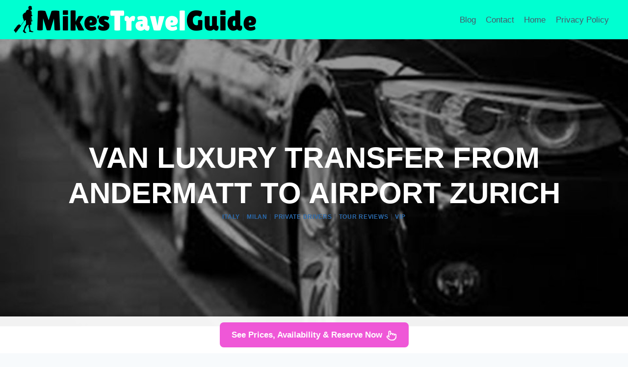

--- FILE ---
content_type: text/html; charset=UTF-8
request_url: https://mikestravelguide.com/van-luxury-transfer-from-andermatt-to-airport-zurich/
body_size: 20400
content:
<!doctype html>
<html lang="en-US" class="no-js" itemtype="https://schema.org/Blog" itemscope>
<head>
	<meta charset="UTF-8">
	<meta name="viewport" content="width=device-width, initial-scale=1, minimum-scale=1">
	<title>VAN LUXURY TRANSFER FROM ANDERMATT TO AIRPORT ZURICH &#8211; Mike&#039;s Travel Guide</title>
<meta name='robots' content='max-image-preview:large' />
<link rel="preload" as="image" href="https://mikestravelguide.com/wp-content/uploads/2024/07/1_van-luxury-transfer-from-andermatt-to-airport-zurich.jpg" fetchpriority="high"><link rel='dns-prefetch' href='//stats.wp.com' />
<link rel="alternate" type="application/rss+xml" title="Mike&#039;s Travel Guide &raquo; Feed" href="https://mikestravelguide.com/feed/" />
<link rel="alternate" type="application/rss+xml" title="Mike&#039;s Travel Guide &raquo; Comments Feed" href="https://mikestravelguide.com/comments/feed/" />
			<script>document.documentElement.classList.remove( 'no-js' );</script>
			<link rel="alternate" title="oEmbed (JSON)" type="application/json+oembed" href="https://mikestravelguide.com/wp-json/oembed/1.0/embed?url=https%3A%2F%2Fmikestravelguide.com%2Fvan-luxury-transfer-from-andermatt-to-airport-zurich%2F" />
<link rel="alternate" title="oEmbed (XML)" type="text/xml+oembed" href="https://mikestravelguide.com/wp-json/oembed/1.0/embed?url=https%3A%2F%2Fmikestravelguide.com%2Fvan-luxury-transfer-from-andermatt-to-airport-zurich%2F&#038;format=xml" />
<style id='wp-img-auto-sizes-contain-inline-css'>
img:is([sizes=auto i],[sizes^="auto," i]){contain-intrinsic-size:3000px 1500px}
/*# sourceURL=wp-img-auto-sizes-contain-inline-css */
</style>

<style id='wp-emoji-styles-inline-css'>

	img.wp-smiley, img.emoji {
		display: inline !important;
		border: none !important;
		box-shadow: none !important;
		height: 1em !important;
		width: 1em !important;
		margin: 0 0.07em !important;
		vertical-align: -0.1em !important;
		background: none !important;
		padding: 0 !important;
	}
/*# sourceURL=wp-emoji-styles-inline-css */
</style>
<link rel='stylesheet' id='wp-block-library-css' href='https://mikestravelguide.com/wp-includes/css/dist/block-library/style.min.css?ver=6.9' media='all' />
<style id='wp-block-latest-posts-inline-css'>
.wp-block-latest-posts{box-sizing:border-box}.wp-block-latest-posts.alignleft{margin-right:2em}.wp-block-latest-posts.alignright{margin-left:2em}.wp-block-latest-posts.wp-block-latest-posts__list{list-style:none}.wp-block-latest-posts.wp-block-latest-posts__list li{clear:both;overflow-wrap:break-word}.wp-block-latest-posts.is-grid{display:flex;flex-wrap:wrap}.wp-block-latest-posts.is-grid li{margin:0 1.25em 1.25em 0;width:100%}@media (min-width:600px){.wp-block-latest-posts.columns-2 li{width:calc(50% - .625em)}.wp-block-latest-posts.columns-2 li:nth-child(2n){margin-right:0}.wp-block-latest-posts.columns-3 li{width:calc(33.33333% - .83333em)}.wp-block-latest-posts.columns-3 li:nth-child(3n){margin-right:0}.wp-block-latest-posts.columns-4 li{width:calc(25% - .9375em)}.wp-block-latest-posts.columns-4 li:nth-child(4n){margin-right:0}.wp-block-latest-posts.columns-5 li{width:calc(20% - 1em)}.wp-block-latest-posts.columns-5 li:nth-child(5n){margin-right:0}.wp-block-latest-posts.columns-6 li{width:calc(16.66667% - 1.04167em)}.wp-block-latest-posts.columns-6 li:nth-child(6n){margin-right:0}}:root :where(.wp-block-latest-posts.is-grid){padding:0}:root :where(.wp-block-latest-posts.wp-block-latest-posts__list){padding-left:0}.wp-block-latest-posts__post-author,.wp-block-latest-posts__post-date{display:block;font-size:.8125em}.wp-block-latest-posts__post-excerpt,.wp-block-latest-posts__post-full-content{margin-bottom:1em;margin-top:.5em}.wp-block-latest-posts__featured-image a{display:inline-block}.wp-block-latest-posts__featured-image img{height:auto;max-width:100%;width:auto}.wp-block-latest-posts__featured-image.alignleft{float:left;margin-right:1em}.wp-block-latest-posts__featured-image.alignright{float:right;margin-left:1em}.wp-block-latest-posts__featured-image.aligncenter{margin-bottom:1em;text-align:center}
/*# sourceURL=https://mikestravelguide.com/wp-includes/blocks/latest-posts/style.min.css */
</style>
<style id='global-styles-inline-css'>
:root{--wp--preset--aspect-ratio--square: 1;--wp--preset--aspect-ratio--4-3: 4/3;--wp--preset--aspect-ratio--3-4: 3/4;--wp--preset--aspect-ratio--3-2: 3/2;--wp--preset--aspect-ratio--2-3: 2/3;--wp--preset--aspect-ratio--16-9: 16/9;--wp--preset--aspect-ratio--9-16: 9/16;--wp--preset--color--black: #000000;--wp--preset--color--cyan-bluish-gray: #abb8c3;--wp--preset--color--white: #ffffff;--wp--preset--color--pale-pink: #f78da7;--wp--preset--color--vivid-red: #cf2e2e;--wp--preset--color--luminous-vivid-orange: #ff6900;--wp--preset--color--luminous-vivid-amber: #fcb900;--wp--preset--color--light-green-cyan: #7bdcb5;--wp--preset--color--vivid-green-cyan: #00d084;--wp--preset--color--pale-cyan-blue: #8ed1fc;--wp--preset--color--vivid-cyan-blue: #0693e3;--wp--preset--color--vivid-purple: #9b51e0;--wp--preset--color--theme-palette-1: var(--global-palette1);--wp--preset--color--theme-palette-2: var(--global-palette2);--wp--preset--color--theme-palette-3: var(--global-palette3);--wp--preset--color--theme-palette-4: var(--global-palette4);--wp--preset--color--theme-palette-5: var(--global-palette5);--wp--preset--color--theme-palette-6: var(--global-palette6);--wp--preset--color--theme-palette-7: var(--global-palette7);--wp--preset--color--theme-palette-8: var(--global-palette8);--wp--preset--color--theme-palette-9: var(--global-palette9);--wp--preset--color--theme-palette-10: var(--global-palette10);--wp--preset--color--theme-palette-11: var(--global-palette11);--wp--preset--color--theme-palette-12: var(--global-palette12);--wp--preset--color--theme-palette-13: var(--global-palette13);--wp--preset--color--theme-palette-14: var(--global-palette14);--wp--preset--color--theme-palette-15: var(--global-palette15);--wp--preset--gradient--vivid-cyan-blue-to-vivid-purple: linear-gradient(135deg,rgb(6,147,227) 0%,rgb(155,81,224) 100%);--wp--preset--gradient--light-green-cyan-to-vivid-green-cyan: linear-gradient(135deg,rgb(122,220,180) 0%,rgb(0,208,130) 100%);--wp--preset--gradient--luminous-vivid-amber-to-luminous-vivid-orange: linear-gradient(135deg,rgb(252,185,0) 0%,rgb(255,105,0) 100%);--wp--preset--gradient--luminous-vivid-orange-to-vivid-red: linear-gradient(135deg,rgb(255,105,0) 0%,rgb(207,46,46) 100%);--wp--preset--gradient--very-light-gray-to-cyan-bluish-gray: linear-gradient(135deg,rgb(238,238,238) 0%,rgb(169,184,195) 100%);--wp--preset--gradient--cool-to-warm-spectrum: linear-gradient(135deg,rgb(74,234,220) 0%,rgb(151,120,209) 20%,rgb(207,42,186) 40%,rgb(238,44,130) 60%,rgb(251,105,98) 80%,rgb(254,248,76) 100%);--wp--preset--gradient--blush-light-purple: linear-gradient(135deg,rgb(255,206,236) 0%,rgb(152,150,240) 100%);--wp--preset--gradient--blush-bordeaux: linear-gradient(135deg,rgb(254,205,165) 0%,rgb(254,45,45) 50%,rgb(107,0,62) 100%);--wp--preset--gradient--luminous-dusk: linear-gradient(135deg,rgb(255,203,112) 0%,rgb(199,81,192) 50%,rgb(65,88,208) 100%);--wp--preset--gradient--pale-ocean: linear-gradient(135deg,rgb(255,245,203) 0%,rgb(182,227,212) 50%,rgb(51,167,181) 100%);--wp--preset--gradient--electric-grass: linear-gradient(135deg,rgb(202,248,128) 0%,rgb(113,206,126) 100%);--wp--preset--gradient--midnight: linear-gradient(135deg,rgb(2,3,129) 0%,rgb(40,116,252) 100%);--wp--preset--font-size--small: var(--global-font-size-small);--wp--preset--font-size--medium: var(--global-font-size-medium);--wp--preset--font-size--large: var(--global-font-size-large);--wp--preset--font-size--x-large: 42px;--wp--preset--font-size--larger: var(--global-font-size-larger);--wp--preset--font-size--xxlarge: var(--global-font-size-xxlarge);--wp--preset--spacing--20: 0.44rem;--wp--preset--spacing--30: 0.67rem;--wp--preset--spacing--40: 1rem;--wp--preset--spacing--50: 1.5rem;--wp--preset--spacing--60: 2.25rem;--wp--preset--spacing--70: 3.38rem;--wp--preset--spacing--80: 5.06rem;--wp--preset--shadow--natural: 6px 6px 9px rgba(0, 0, 0, 0.2);--wp--preset--shadow--deep: 12px 12px 50px rgba(0, 0, 0, 0.4);--wp--preset--shadow--sharp: 6px 6px 0px rgba(0, 0, 0, 0.2);--wp--preset--shadow--outlined: 6px 6px 0px -3px rgb(255, 255, 255), 6px 6px rgb(0, 0, 0);--wp--preset--shadow--crisp: 6px 6px 0px rgb(0, 0, 0);}:where(.is-layout-flex){gap: 0.5em;}:where(.is-layout-grid){gap: 0.5em;}body .is-layout-flex{display: flex;}.is-layout-flex{flex-wrap: wrap;align-items: center;}.is-layout-flex > :is(*, div){margin: 0;}body .is-layout-grid{display: grid;}.is-layout-grid > :is(*, div){margin: 0;}:where(.wp-block-columns.is-layout-flex){gap: 2em;}:where(.wp-block-columns.is-layout-grid){gap: 2em;}:where(.wp-block-post-template.is-layout-flex){gap: 1.25em;}:where(.wp-block-post-template.is-layout-grid){gap: 1.25em;}.has-black-color{color: var(--wp--preset--color--black) !important;}.has-cyan-bluish-gray-color{color: var(--wp--preset--color--cyan-bluish-gray) !important;}.has-white-color{color: var(--wp--preset--color--white) !important;}.has-pale-pink-color{color: var(--wp--preset--color--pale-pink) !important;}.has-vivid-red-color{color: var(--wp--preset--color--vivid-red) !important;}.has-luminous-vivid-orange-color{color: var(--wp--preset--color--luminous-vivid-orange) !important;}.has-luminous-vivid-amber-color{color: var(--wp--preset--color--luminous-vivid-amber) !important;}.has-light-green-cyan-color{color: var(--wp--preset--color--light-green-cyan) !important;}.has-vivid-green-cyan-color{color: var(--wp--preset--color--vivid-green-cyan) !important;}.has-pale-cyan-blue-color{color: var(--wp--preset--color--pale-cyan-blue) !important;}.has-vivid-cyan-blue-color{color: var(--wp--preset--color--vivid-cyan-blue) !important;}.has-vivid-purple-color{color: var(--wp--preset--color--vivid-purple) !important;}.has-black-background-color{background-color: var(--wp--preset--color--black) !important;}.has-cyan-bluish-gray-background-color{background-color: var(--wp--preset--color--cyan-bluish-gray) !important;}.has-white-background-color{background-color: var(--wp--preset--color--white) !important;}.has-pale-pink-background-color{background-color: var(--wp--preset--color--pale-pink) !important;}.has-vivid-red-background-color{background-color: var(--wp--preset--color--vivid-red) !important;}.has-luminous-vivid-orange-background-color{background-color: var(--wp--preset--color--luminous-vivid-orange) !important;}.has-luminous-vivid-amber-background-color{background-color: var(--wp--preset--color--luminous-vivid-amber) !important;}.has-light-green-cyan-background-color{background-color: var(--wp--preset--color--light-green-cyan) !important;}.has-vivid-green-cyan-background-color{background-color: var(--wp--preset--color--vivid-green-cyan) !important;}.has-pale-cyan-blue-background-color{background-color: var(--wp--preset--color--pale-cyan-blue) !important;}.has-vivid-cyan-blue-background-color{background-color: var(--wp--preset--color--vivid-cyan-blue) !important;}.has-vivid-purple-background-color{background-color: var(--wp--preset--color--vivid-purple) !important;}.has-black-border-color{border-color: var(--wp--preset--color--black) !important;}.has-cyan-bluish-gray-border-color{border-color: var(--wp--preset--color--cyan-bluish-gray) !important;}.has-white-border-color{border-color: var(--wp--preset--color--white) !important;}.has-pale-pink-border-color{border-color: var(--wp--preset--color--pale-pink) !important;}.has-vivid-red-border-color{border-color: var(--wp--preset--color--vivid-red) !important;}.has-luminous-vivid-orange-border-color{border-color: var(--wp--preset--color--luminous-vivid-orange) !important;}.has-luminous-vivid-amber-border-color{border-color: var(--wp--preset--color--luminous-vivid-amber) !important;}.has-light-green-cyan-border-color{border-color: var(--wp--preset--color--light-green-cyan) !important;}.has-vivid-green-cyan-border-color{border-color: var(--wp--preset--color--vivid-green-cyan) !important;}.has-pale-cyan-blue-border-color{border-color: var(--wp--preset--color--pale-cyan-blue) !important;}.has-vivid-cyan-blue-border-color{border-color: var(--wp--preset--color--vivid-cyan-blue) !important;}.has-vivid-purple-border-color{border-color: var(--wp--preset--color--vivid-purple) !important;}.has-vivid-cyan-blue-to-vivid-purple-gradient-background{background: var(--wp--preset--gradient--vivid-cyan-blue-to-vivid-purple) !important;}.has-light-green-cyan-to-vivid-green-cyan-gradient-background{background: var(--wp--preset--gradient--light-green-cyan-to-vivid-green-cyan) !important;}.has-luminous-vivid-amber-to-luminous-vivid-orange-gradient-background{background: var(--wp--preset--gradient--luminous-vivid-amber-to-luminous-vivid-orange) !important;}.has-luminous-vivid-orange-to-vivid-red-gradient-background{background: var(--wp--preset--gradient--luminous-vivid-orange-to-vivid-red) !important;}.has-very-light-gray-to-cyan-bluish-gray-gradient-background{background: var(--wp--preset--gradient--very-light-gray-to-cyan-bluish-gray) !important;}.has-cool-to-warm-spectrum-gradient-background{background: var(--wp--preset--gradient--cool-to-warm-spectrum) !important;}.has-blush-light-purple-gradient-background{background: var(--wp--preset--gradient--blush-light-purple) !important;}.has-blush-bordeaux-gradient-background{background: var(--wp--preset--gradient--blush-bordeaux) !important;}.has-luminous-dusk-gradient-background{background: var(--wp--preset--gradient--luminous-dusk) !important;}.has-pale-ocean-gradient-background{background: var(--wp--preset--gradient--pale-ocean) !important;}.has-electric-grass-gradient-background{background: var(--wp--preset--gradient--electric-grass) !important;}.has-midnight-gradient-background{background: var(--wp--preset--gradient--midnight) !important;}.has-small-font-size{font-size: var(--wp--preset--font-size--small) !important;}.has-medium-font-size{font-size: var(--wp--preset--font-size--medium) !important;}.has-large-font-size{font-size: var(--wp--preset--font-size--large) !important;}.has-x-large-font-size{font-size: var(--wp--preset--font-size--x-large) !important;}
/*# sourceURL=global-styles-inline-css */
</style>

<style id='classic-theme-styles-inline-css'>
/*! This file is auto-generated */
.wp-block-button__link{color:#fff;background-color:#32373c;border-radius:9999px;box-shadow:none;text-decoration:none;padding:calc(.667em + 2px) calc(1.333em + 2px);font-size:1.125em}.wp-block-file__button{background:#32373c;color:#fff;text-decoration:none}
/*# sourceURL=/wp-includes/css/classic-themes.min.css */
</style>
<style id='content-section-style-inline-css'>

    .content-featured-image {
        max-width: 100%;
        height: auto;
        margin-bottom: 1em;
        display: block;
    }
    
    .action-buttons-container {
        display: flex;
        justify-content: center;
        gap: 1em;
        margin-bottom: 1.5em;
        text-align: center;
    }
    
    .action-button {
        display: inline-block !important;
        padding: 0.8em 1.8em !important;
        border-radius: 8px !important;
        text-decoration: none !important;
        font-weight: bold !important;
        font-size: 16px !important;
        color: white !important;
        transition: background-color 0.3s ease, transform 0.3s ease !important;
        border: none !important;
        cursor: pointer;
    }
    
    .booking-link {
        background-color: #FF5733 !important; /* Bold orange-red */
        color: #FFF !important;
    }
    
    .booking-link:hover {
        background-color: #E74C3C !important; /* Slightly darker on hover */
        transform: translateY(-2px) !important;
    }
    
    .review-link {
        background-color: #3498DB !important; /* Bold blue */
        color: #FFF !important;
    }
    
    .review-link:hover {
        background-color: #2980B9 !important; /* Darker blue on hover */
        transform: translateY(-2px) !important;
    }

/*# sourceURL=content-section-style-inline-css */
</style>
<link rel='stylesheet' id='kadence-global-css' href='https://mikestravelguide.com/wp-content/themes/kadence/assets/css/global.min.css?ver=1.4.2' media='all' />
<style id='kadence-global-inline-css'>
/* Kadence Base CSS */
:root{--global-palette1:#2B6CB0;--global-palette2:#215387;--global-palette3:#1A202C;--global-palette4:#2D3748;--global-palette5:#4A5568;--global-palette6:#718096;--global-palette7:#EDF2F7;--global-palette8:#F7FAFC;--global-palette9:#ffffff;--global-palette10:oklch(from var(--global-palette1) calc(l + 0.10 * (1 - l)) calc(c * 1.00) calc(h + 180) / 100%);--global-palette11:#13612e;--global-palette12:#1159af;--global-palette13:#b82105;--global-palette14:#f7630c;--global-palette15:#f5a524;--global-palette9rgb:255, 255, 255;--global-palette-highlight:var(--global-palette1);--global-palette-highlight-alt:var(--global-palette2);--global-palette-highlight-alt2:var(--global-palette9);--global-palette-btn-bg:var(--global-palette1);--global-palette-btn-bg-hover:var(--global-palette2);--global-palette-btn:var(--global-palette9);--global-palette-btn-hover:var(--global-palette9);--global-palette-btn-sec-bg:var(--global-palette7);--global-palette-btn-sec-bg-hover:var(--global-palette2);--global-palette-btn-sec:var(--global-palette3);--global-palette-btn-sec-hover:var(--global-palette9);--global-body-font-family:-apple-system,BlinkMacSystemFont,"Segoe UI",Roboto,Oxygen-Sans,Ubuntu,Cantarell,"Helvetica Neue",sans-serif, "Apple Color Emoji", "Segoe UI Emoji", "Segoe UI Symbol";--global-heading-font-family:inherit;--global-primary-nav-font-family:inherit;--global-fallback-font:sans-serif;--global-display-fallback-font:sans-serif;--global-content-width:1290px;--global-content-wide-width:calc(1290px + 230px);--global-content-narrow-width:842px;--global-content-edge-padding:1.5rem;--global-content-boxed-padding:2rem;--global-calc-content-width:calc(1290px - var(--global-content-edge-padding) - var(--global-content-edge-padding) );--wp--style--global--content-size:var(--global-calc-content-width);}.wp-site-blocks{--global-vw:calc( 100vw - ( 0.5 * var(--scrollbar-offset)));}body{background:var(--global-palette8);}body, input, select, optgroup, textarea{font-weight:400;font-size:17px;line-height:1.6;font-family:var(--global-body-font-family);color:var(--global-palette4);}.content-bg, body.content-style-unboxed .site{background:var(--global-palette9);}h1,h2,h3,h4,h5,h6{font-family:var(--global-heading-font-family);}h1{font-weight:700;font-size:32px;line-height:1.5;color:var(--global-palette3);}h2{font-weight:700;font-size:28px;line-height:1.5;color:var(--global-palette3);}h3{font-weight:700;font-size:24px;line-height:1.5;color:var(--global-palette3);}h4{font-weight:700;font-size:22px;line-height:1.5;color:var(--global-palette4);}h5{font-weight:700;font-size:20px;line-height:1.5;color:var(--global-palette4);}h6{font-weight:700;font-size:18px;line-height:1.5;color:var(--global-palette5);}.entry-hero .kadence-breadcrumbs{max-width:1290px;}.site-container, .site-header-row-layout-contained, .site-footer-row-layout-contained, .entry-hero-layout-contained, .comments-area, .alignfull > .wp-block-cover__inner-container, .alignwide > .wp-block-cover__inner-container{max-width:var(--global-content-width);}.content-width-narrow .content-container.site-container, .content-width-narrow .hero-container.site-container{max-width:var(--global-content-narrow-width);}@media all and (min-width: 1520px){.wp-site-blocks .content-container  .alignwide{margin-left:-115px;margin-right:-115px;width:unset;max-width:unset;}}@media all and (min-width: 1102px){.content-width-narrow .wp-site-blocks .content-container .alignwide{margin-left:-130px;margin-right:-130px;width:unset;max-width:unset;}}.content-style-boxed .wp-site-blocks .entry-content .alignwide{margin-left:calc( -1 * var( --global-content-boxed-padding ) );margin-right:calc( -1 * var( --global-content-boxed-padding ) );}.content-area{margin-top:5rem;margin-bottom:5rem;}@media all and (max-width: 1024px){.content-area{margin-top:3rem;margin-bottom:3rem;}}@media all and (max-width: 767px){.content-area{margin-top:2rem;margin-bottom:2rem;}}@media all and (max-width: 1024px){:root{--global-content-boxed-padding:2rem;}}@media all and (max-width: 767px){:root{--global-content-boxed-padding:1.5rem;}}.entry-content-wrap{padding:2rem;}@media all and (max-width: 1024px){.entry-content-wrap{padding:2rem;}}@media all and (max-width: 767px){.entry-content-wrap{padding:1.5rem;}}.entry.single-entry{box-shadow:0px 15px 15px -10px rgba(0,0,0,0.05);}.entry.loop-entry{box-shadow:0px 15px 15px -10px rgba(0,0,0,0.05);}.loop-entry .entry-content-wrap{padding:2rem;}@media all and (max-width: 1024px){.loop-entry .entry-content-wrap{padding:2rem;}}@media all and (max-width: 767px){.loop-entry .entry-content-wrap{padding:1.5rem;}}.primary-sidebar.widget-area .widget{margin-bottom:1.5em;color:var(--global-palette4);}.primary-sidebar.widget-area .widget-title{font-weight:700;font-size:20px;line-height:1.5;color:var(--global-palette3);}button, .button, .wp-block-button__link, input[type="button"], input[type="reset"], input[type="submit"], .fl-button, .elementor-button-wrapper .elementor-button, .wc-block-components-checkout-place-order-button, .wc-block-cart__submit{box-shadow:0px 0px 0px -7px rgba(0,0,0,0);}button:hover, button:focus, button:active, .button:hover, .button:focus, .button:active, .wp-block-button__link:hover, .wp-block-button__link:focus, .wp-block-button__link:active, input[type="button"]:hover, input[type="button"]:focus, input[type="button"]:active, input[type="reset"]:hover, input[type="reset"]:focus, input[type="reset"]:active, input[type="submit"]:hover, input[type="submit"]:focus, input[type="submit"]:active, .elementor-button-wrapper .elementor-button:hover, .elementor-button-wrapper .elementor-button:focus, .elementor-button-wrapper .elementor-button:active, .wc-block-cart__submit:hover{box-shadow:0px 15px 25px -7px rgba(0,0,0,0.1);}.kb-button.kb-btn-global-outline.kb-btn-global-inherit{padding-top:calc(px - 2px);padding-right:calc(px - 2px);padding-bottom:calc(px - 2px);padding-left:calc(px - 2px);}@media all and (min-width: 1025px){.transparent-header .entry-hero .entry-hero-container-inner{padding-top:80px;}}@media all and (max-width: 1024px){.mobile-transparent-header .entry-hero .entry-hero-container-inner{padding-top:80px;}}@media all and (max-width: 767px){.mobile-transparent-header .entry-hero .entry-hero-container-inner{padding-top:80px;}}.wp-site-blocks .post-title h1{font-style:normal;font-size:60px;line-height:1.2;color:var(--global-palette9);}@media all and (max-width: 1024px){.wp-site-blocks .post-title h1{font-size:50px;}}@media all and (max-width: 767px){.wp-site-blocks .post-title h1{font-size:28px;}}.post-hero-section .entry-hero-container-inner{background:var(--global-palette9);}.entry-hero.post-hero-section .entry-header{min-height:585px;}.post-hero-section .hero-section-overlay{background:rgba(0,0,0,0.4);}@media all and (max-width: 1024px){.entry-hero.post-hero-section .entry-header{min-height:395px;}}@media all and (max-width: 767px){.entry-hero.post-hero-section .entry-header{min-height:287px;}}
/* Kadence Header CSS */
@media all and (max-width: 1024px){.mobile-transparent-header #masthead{position:absolute;left:0px;right:0px;z-index:100;}.kadence-scrollbar-fixer.mobile-transparent-header #masthead{right:var(--scrollbar-offset,0);}.mobile-transparent-header #masthead, .mobile-transparent-header .site-top-header-wrap .site-header-row-container-inner, .mobile-transparent-header .site-main-header-wrap .site-header-row-container-inner, .mobile-transparent-header .site-bottom-header-wrap .site-header-row-container-inner{background:transparent;}.site-header-row-tablet-layout-fullwidth, .site-header-row-tablet-layout-standard{padding:0px;}}@media all and (min-width: 1025px){.transparent-header #masthead{position:absolute;left:0px;right:0px;z-index:100;}.transparent-header.kadence-scrollbar-fixer #masthead{right:var(--scrollbar-offset,0);}.transparent-header #masthead, .transparent-header .site-top-header-wrap .site-header-row-container-inner, .transparent-header .site-main-header-wrap .site-header-row-container-inner, .transparent-header .site-bottom-header-wrap .site-header-row-container-inner{background:transparent;}}.site-branding a.brand img{max-width:515px;}.site-branding a.brand img.svg-logo-image{width:515px;}.site-branding{padding:0px 0px 0px 0px;}#masthead, #masthead .kadence-sticky-header.item-is-fixed:not(.item-at-start):not(.site-header-row-container):not(.site-main-header-wrap), #masthead .kadence-sticky-header.item-is-fixed:not(.item-at-start) > .site-header-row-container-inner{background:#ffffff;}.site-main-header-wrap .site-header-row-container-inner{background:#00ffd1;}.site-main-header-inner-wrap{min-height:80px;}.header-navigation[class*="header-navigation-style-underline"] .header-menu-container.primary-menu-container>ul>li>a:after{width:calc( 100% - 1.2em);}.main-navigation .primary-menu-container > ul > li.menu-item > a{padding-left:calc(1.2em / 2);padding-right:calc(1.2em / 2);padding-top:0.6em;padding-bottom:0.6em;color:var(--global-palette5);}.main-navigation .primary-menu-container > ul > li.menu-item .dropdown-nav-special-toggle{right:calc(1.2em / 2);}.main-navigation .primary-menu-container > ul > li.menu-item > a:hover{color:var(--global-palette-highlight);}.main-navigation .primary-menu-container > ul > li.menu-item.current-menu-item > a{color:var(--global-palette3);}.header-navigation .header-menu-container ul ul.sub-menu, .header-navigation .header-menu-container ul ul.submenu{background:var(--global-palette3);box-shadow:0px 2px 13px 0px rgba(0,0,0,0.1);}.header-navigation .header-menu-container ul ul li.menu-item, .header-menu-container ul.menu > li.kadence-menu-mega-enabled > ul > li.menu-item > a{border-bottom:1px solid rgba(255,255,255,0.1);border-radius:0px 0px 0px 0px;}.header-navigation .header-menu-container ul ul li.menu-item > a{width:200px;padding-top:1em;padding-bottom:1em;color:var(--global-palette8);font-size:12px;}.header-navigation .header-menu-container ul ul li.menu-item > a:hover{color:var(--global-palette9);background:var(--global-palette4);border-radius:0px 0px 0px 0px;}.header-navigation .header-menu-container ul ul li.menu-item.current-menu-item > a{color:var(--global-palette9);background:var(--global-palette4);border-radius:0px 0px 0px 0px;}.mobile-toggle-open-container .menu-toggle-open, .mobile-toggle-open-container .menu-toggle-open:focus{color:var(--global-palette5);padding:0.4em 0.6em 0.4em 0.6em;font-size:14px;}.mobile-toggle-open-container .menu-toggle-open.menu-toggle-style-bordered{border:1px solid currentColor;}.mobile-toggle-open-container .menu-toggle-open .menu-toggle-icon{font-size:20px;}.mobile-toggle-open-container .menu-toggle-open:hover, .mobile-toggle-open-container .menu-toggle-open:focus-visible{color:var(--global-palette-highlight);}.mobile-navigation ul li{font-size:14px;}.mobile-navigation ul li a{padding-top:1em;padding-bottom:1em;}.mobile-navigation ul li > a, .mobile-navigation ul li.menu-item-has-children > .drawer-nav-drop-wrap{color:var(--global-palette8);}.mobile-navigation ul li.current-menu-item > a, .mobile-navigation ul li.current-menu-item.menu-item-has-children > .drawer-nav-drop-wrap{color:var(--global-palette-highlight);}.mobile-navigation ul li.menu-item-has-children .drawer-nav-drop-wrap, .mobile-navigation ul li:not(.menu-item-has-children) a{border-bottom:1px solid rgba(255,255,255,0.1);}.mobile-navigation:not(.drawer-navigation-parent-toggle-true) ul li.menu-item-has-children .drawer-nav-drop-wrap button{border-left:1px solid rgba(255,255,255,0.1);}#mobile-drawer .drawer-header .drawer-toggle{padding:0.6em 0.15em 0.6em 0.15em;font-size:24px;}
/* Kadence Footer CSS */
.site-bottom-footer-inner-wrap{padding-top:30px;padding-bottom:30px;grid-column-gap:30px;}.site-bottom-footer-inner-wrap .widget{margin-bottom:30px;}.site-bottom-footer-inner-wrap .site-footer-section:not(:last-child):after{right:calc(-30px / 2);}
/* Kadence Dynamic CSS */
.content-title-style-above .post-hero-section .entry-hero-container-inner{background-image:url('https://mikestravelguide.com/wp-content/uploads/2024/07/1_van-luxury-transfer-from-andermatt-to-airport-zurich.jpg');background-repeat:no-repeat;background-position:center center;background-size:cover;background-attachment:scroll;}
/*# sourceURL=kadence-global-inline-css */
</style>
<link rel='stylesheet' id='kadence-header-css' href='https://mikestravelguide.com/wp-content/themes/kadence/assets/css/header.min.css?ver=1.4.2' media='all' />
<link rel='stylesheet' id='kadence-content-css' href='https://mikestravelguide.com/wp-content/themes/kadence/assets/css/content.min.css?ver=1.4.2' media='all' />
<link rel='stylesheet' id='kadence-sidebar-css' href='https://mikestravelguide.com/wp-content/themes/kadence/assets/css/sidebar.min.css?ver=1.4.2' media='all' />
<link rel='stylesheet' id='kadence-footer-css' href='https://mikestravelguide.com/wp-content/themes/kadence/assets/css/footer.min.css?ver=1.4.2' media='all' />
<link rel="https://api.w.org/" href="https://mikestravelguide.com/wp-json/" /><link rel="alternate" title="JSON" type="application/json" href="https://mikestravelguide.com/wp-json/wp/v2/posts/51304" /><link rel="EditURI" type="application/rsd+xml" title="RSD" href="https://mikestravelguide.com/xmlrpc.php?rsd" />
<meta name="generator" content="WordPress 6.9" />
<link rel="canonical" href="https://mikestravelguide.com/van-luxury-transfer-from-andermatt-to-airport-zurich/" />
<link rel='shortlink' href='https://mikestravelguide.com/?p=51304' />
	<style>img#wpstats{display:none}</style>
		<link rel="icon" href="https://mikestravelguide.com/wp-content/uploads/2025/09/cropped-Mikes-Travel-Guide-1-150x150.png" sizes="32x32" />
<link rel="icon" href="https://mikestravelguide.com/wp-content/uploads/2025/09/cropped-Mikes-Travel-Guide-1-300x300.png" sizes="192x192" />
<link rel="apple-touch-icon" href="https://mikestravelguide.com/wp-content/uploads/2025/09/cropped-Mikes-Travel-Guide-1-300x300.png" />
<meta name="msapplication-TileImage" content="https://mikestravelguide.com/wp-content/uploads/2025/09/cropped-Mikes-Travel-Guide-1-300x300.png" />
		<style id="wp-custom-css">
			/*tables*/
th, td {
  font-size: 15px; 
  border-width: 1px;
  border-style: solid;
  border-color: #e1e1e1;
	padding: 3px;	
	border-color: #e1e1e1;
}
table {
  border-collapse: collapse;

}



.kadence-breadcrumbs {

  font-size: 58%;

}

.post-title .entry-taxonomies, .post-title .entry-taxonomies a {
  font-style: normal;
  font-size: 84%;
}



/* display post */

.inline-post-link {
    margin: 0;
    display: inline;
}

.inline-display-posts {
    display: inline;
}

/* book base buton */

a.button.basebutton {
    font-size: 18px;
	  border-radius: 40px;
    margin-top: 3px;
    margin-right: 0px;
    margin-bottom: 4px;
    margin-left: 0px;
	  padding: 16px 18px;
  /*  background-color: #FF5733 
    color: #FFFFFF !important; */
}

.basebutton .button-icon {
    vertical-align: middle;
    margin-left: 5px;
    margin-top: -2px;
    width: 24px;
    height: 24px;
    display: inline-block;
    stroke: #FFFFFF; 
    fill: none;
}


/* New class for the orange button */
a.button.basebutton.orange {
    background-color: #FF5533; /* Orange background */
    color: #FFFFFF; /* White text */
}


/* book top buton */

a.button.blubutton1 {
    font-size: 18px;
	  border-radius: 3px;
    margin-top: 0px;
    margin-right: 0px;
    margin-bottom: 0px;
    margin-left: 0px;
	  padding: 16px 18px;
    background-color: #0071EB; 
    color: #FFFFFF !important;
}

/* book top buton */

a.button.greenbutton2 {
    font-size: 18px;
	  border-radius: 3px;
    margin-top: 0px;
    margin-right: 0px;
    margin-bottom: 0px;
    margin-left: 0px;
	  padding: 16px 18px;
    background-color: #FF5533; 
    color: #FFFFFF !important;
}





/* Basic Grid Layout - Display post combined CAT layout */
/* Wrapper for individual posts */
.my-grid-layout {
    display: flex;
    flex-direction: column;
    gap: 20px; /* Spacing between posts */
    padding: 0;
    list-style: none;
}

/* Styling for each post item */
.my-grid-layout > div {
    background: #f9f9f9;
    padding: 15px;
    border: 1px solid #ddd;
    border-radius: 5px;
}

/* Image Styles */
.my-grid-layout img {
    max-width: 100%;
    height: auto;
    border-radius: 5px;
    margin-bottom: 10px; /* Spacing below the image */
}

/* Title Styling */
.my-grid-layout h2.display-posts-title {
    font-size: 1.2em;
    margin-top: 0;
}

/* Excerpt and Other Text */
.my-grid-layout .excerpt {
    font-size: 0.9em;
}

/* Adjustments for Mobile Devices */
@media only screen and (max-width: 600px) {
    .my-grid-layout {
        /* On smaller screens, the layout will still be one post per row */
        flex-direction: column;
    }
}

.dps-custom-button {
    display: block; /* Makes the button a block-level element */
    width: auto; /* Adjusts the width as per the content */
    margin: 10px auto; /* Top and bottom margin with auto horizontal margins for centering */
    background-color: #007bff; /* Change the color as needed */
    color: white;
    padding: 10px 20px;
    text-align: center;
    border-radius: 5px;
    text-decoration: none;
}

.dps-custom-button:hover {
    background-color: #0056b3; /* Darker shade for hover */
}

.activity-img-credit {
    margin-top: -38px;  
	  font-size: 14px; 
    color: grey;       
}


.nav-links .page-numbers:not(.next):not(.prev) {
    display: none;
}		</style>
		</head>

<body class="wp-singular post-template-default single single-post postid-51304 single-format-standard wp-custom-logo wp-embed-responsive wp-theme-kadence footer-on-bottom hide-focus-outline link-style-standard has-sidebar content-title-style-above content-width-normal content-style-boxed content-vertical-padding-show non-transparent-header mobile-non-transparent-header">
<div id="wrapper" class="site wp-site-blocks">
			<a class="skip-link screen-reader-text scroll-ignore" href="#main">Skip to content</a>
		<header id="masthead" class="site-header" role="banner" itemtype="https://schema.org/WPHeader" itemscope>
	<div id="main-header" class="site-header-wrap">
		<div class="site-header-inner-wrap">
			<div class="site-header-upper-wrap">
				<div class="site-header-upper-inner-wrap">
					<div class="site-main-header-wrap site-header-row-container site-header-focus-item site-header-row-layout-standard" data-section="kadence_customizer_header_main">
	<div class="site-header-row-container-inner">
				<div class="site-container">
			<div class="site-main-header-inner-wrap site-header-row site-header-row-has-sides site-header-row-no-center">
									<div class="site-header-main-section-left site-header-section site-header-section-left">
						<div class="site-header-item site-header-focus-item" data-section="title_tagline">
	<div class="site-branding branding-layout-standard site-brand-logo-only"><a class="brand has-logo-image" href="https://mikestravelguide.com/" rel="home"><img width="500" height="64" src="https://mikestravelguide.com/wp-content/uploads/2025/09/cropped-Mikes-Travel-Guide-2.png" class="custom-logo" alt="Mike’s Travel Guide" decoding="async" srcset="https://mikestravelguide.com/wp-content/uploads/2025/09/cropped-Mikes-Travel-Guide-2.png 500w, https://mikestravelguide.com/wp-content/uploads/2025/09/cropped-Mikes-Travel-Guide-2-300x38.png 300w" sizes="(max-width: 500px) 100vw, 500px" /></a></div></div><!-- data-section="title_tagline" -->
					</div>
																	<div class="site-header-main-section-right site-header-section site-header-section-right">
						<div class="site-header-item site-header-focus-item site-header-item-main-navigation header-navigation-layout-stretch-false header-navigation-layout-fill-stretch-false" data-section="kadence_customizer_primary_navigation">
		<nav id="site-navigation" class="main-navigation header-navigation hover-to-open nav--toggle-sub header-navigation-style-standard header-navigation-dropdown-animation-none" role="navigation" aria-label="Primary">
			<div class="primary-menu-container header-menu-container">
	<ul id="primary-menu" class="menu"><li class="menu-item page-item-689"><a href="https://mikestravelguide.com/blog/">Blog</a></li><li class="menu-item page-item-1187"><a href="https://mikestravelguide.com/contact-2/">Contact</a></li><li class="menu-item page-item-909"><a href="https://mikestravelguide.com/home/">Home</a></li><li class="menu-item page-item-7174"><a href="https://mikestravelguide.com/privacy-policy/">Privacy Policy </a></li></ul>		</div>
	</nav><!-- #site-navigation -->
	</div><!-- data-section="primary_navigation" -->
					</div>
							</div>
		</div>
	</div>
</div>
				</div>
			</div>
					</div>
	</div>
	
<div id="mobile-header" class="site-mobile-header-wrap">
	<div class="site-header-inner-wrap">
		<div class="site-header-upper-wrap">
			<div class="site-header-upper-inner-wrap">
			<div class="site-main-header-wrap site-header-focus-item site-header-row-layout-standard site-header-row-tablet-layout-default site-header-row-mobile-layout-default ">
	<div class="site-header-row-container-inner">
		<div class="site-container">
			<div class="site-main-header-inner-wrap site-header-row site-header-row-has-sides site-header-row-no-center">
									<div class="site-header-main-section-left site-header-section site-header-section-left">
						<div class="site-header-item site-header-focus-item" data-section="title_tagline">
	<div class="site-branding mobile-site-branding branding-layout-standard branding-tablet-layout-inherit site-brand-logo-only branding-mobile-layout-inherit"><a class="brand has-logo-image" href="https://mikestravelguide.com/" rel="home"><img width="500" height="64" src="https://mikestravelguide.com/wp-content/uploads/2025/09/cropped-Mikes-Travel-Guide-2.png" class="custom-logo" alt="Mike’s Travel Guide" decoding="async" srcset="https://mikestravelguide.com/wp-content/uploads/2025/09/cropped-Mikes-Travel-Guide-2.png 500w, https://mikestravelguide.com/wp-content/uploads/2025/09/cropped-Mikes-Travel-Guide-2-300x38.png 300w" sizes="(max-width: 500px) 100vw, 500px" /></a></div></div><!-- data-section="title_tagline" -->
					</div>
																	<div class="site-header-main-section-right site-header-section site-header-section-right">
						<div class="site-header-item site-header-focus-item site-header-item-navgation-popup-toggle" data-section="kadence_customizer_mobile_trigger">
		<div class="mobile-toggle-open-container">
						<button id="mobile-toggle" class="menu-toggle-open drawer-toggle menu-toggle-style-default" aria-label="Open menu" data-toggle-target="#mobile-drawer" data-toggle-body-class="showing-popup-drawer-from-right" aria-expanded="false" data-set-focus=".menu-toggle-close"
					>
						<span class="menu-toggle-icon"><span class="kadence-svg-iconset"><svg aria-hidden="true" class="kadence-svg-icon kadence-menu-svg" fill="currentColor" version="1.1" xmlns="http://www.w3.org/2000/svg" width="24" height="24" viewBox="0 0 24 24"><title>Toggle Menu</title><path d="M3 13h18c0.552 0 1-0.448 1-1s-0.448-1-1-1h-18c-0.552 0-1 0.448-1 1s0.448 1 1 1zM3 7h18c0.552 0 1-0.448 1-1s-0.448-1-1-1h-18c-0.552 0-1 0.448-1 1s0.448 1 1 1zM3 19h18c0.552 0 1-0.448 1-1s-0.448-1-1-1h-18c-0.552 0-1 0.448-1 1s0.448 1 1 1z"></path>
				</svg></span></span>
		</button>
	</div>
	</div><!-- data-section="mobile_trigger" -->
					</div>
							</div>
		</div>
	</div>
</div>
			</div>
		</div>
			</div>
</div>
</header><!-- #masthead -->

	<main id="inner-wrap" class="wrap kt-clear" role="main">
		<section class="entry-hero post-hero-section entry-hero-layout-standard">
	<div class="entry-hero-container-inner">
		<div class="hero-section-overlay"></div>
		<div class="hero-container site-container">
			<header class="entry-header post-title title-align-inherit title-tablet-align-inherit title-mobile-align-inherit">
				<h1 class="entry-title">VAN LUXURY TRANSFER FROM ANDERMATT TO AIRPORT ZURICH</h1>		<div class="entry-taxonomies">
			<span class="category-links term-links category-style-normal">
				<a href="https://mikestravelguide.com/topics/italy/" rel="tag">Italy</a> | <a href="https://mikestravelguide.com/topics/milan/" rel="tag">Milan</a> | <a href="https://mikestravelguide.com/topics/private-drivers/" rel="tag">Private Drivers</a> | <a href="https://mikestravelguide.com/topics/tour-reviews/" rel="tag">Tour Reviews</a> | <a href="https://mikestravelguide.com/topics/vip/" rel="tag">VIP</a>			</span>
		</div><!-- .entry-taxonomies -->
					</header><!-- .entry-header -->
		</div>
	</div>
</section><!-- .entry-hero -->
<div id="primary" class="content-area">
	<div class="content-container site-container">
		<div id="main" class="site-main">
						<div class="content-wrap">
				<article id="post-51304" class="entry content-bg single-entry post-51304 post type-post status-publish format-standard has-post-thumbnail hentry category-italy category-milan category-private-drivers category-tour-reviews category-vip tag-221 tag-bookable-on-getyourguide tag-cdn-moved tag-g-crushed tag-repub">
	<div class="entry-content-wrap">
		
<div class="entry-content single-content">
	<p>Traveling from the picturesque town of Andermatt to Zurich Airport just got more luxurious. With a <strong>private van transfer service</strong>, passengers can embark on a <strong>comfortable and hassle-free journey</strong> that caters to their needs. From the <strong>well-equipped vehicle</strong> to the attentive driver, every aspect of this all-inclusive experience has been carefully curated to ensure a <strong>stress-free travel experience</strong>. But the real question remains – what makes this service stand out from the rest, and why should savvy travelers consider it for their next trip?</p>
<h2>Key Points</h2>
<p><img src='https://cdn.mikestravelguide.com/media/van-luxury-transfer-from-andermatt-to-airport-zurich-t659593-1.jpg' alt='VAN LUXURY TRANSFER FROM ANDERMATT TO AIRPORT ZURICH - Key Points' /></p>
<ul>
<li>Luxury van transfer from Andermatt to Zurich Airport with a duration of approximately 102 minutes.</li>
<li>Private van accommodates up to 6 passengers with air conditioning and Wi-Fi.</li>
<li>Transfer priced at $1,566.86 for up to 6 passengers with free cancellation available up to 24 hours in advance.</li>
<li>English-speaking driver to assist with the journey and ensure a comfortable ride.</li>
<li>Flight monitoring service to track the passenger&#8217;s flight and adjust pickup time accordingly.</li>
</ul>
You can check availability for your dates here:
<div data-gyg-href="https://widget.getyourguide.com/default/availability.frame" 
     data-gyg-tour-id="659593" 
     data-gyg-locale-code="en-US" 
     data-gyg-currency="USD" 
     data-gyg-widget="availability" 
     data-gyg-variant="horizontal" 
     data-gyg-partner-id="HCIAOO8" 
     data-gyg-cmp="TAG">
</div>
<h2>Transfer Details</h2>
<p><img src='https://mikestravelguide.com/wp-content/uploads/2024/07/1_van-luxury-transfer-from-andermatt-to-airport-zurich.jpg' alt='VAN LUXURY TRANSFER FROM ANDERMATT TO AIRPORT ZURICH - Transfer Details' /></p>
<p>Departing from <strong>Andermatt</strong>, the transfer to <strong>Zurich airport</strong> takes an estimated 102 minutes.</p>
<p>Travelers will enjoy a <strong>private van</strong> that can accommodate up to 6 passengers. The <strong>luxury vehicle</strong> ensures a comfortable journey, with features like air conditioning and Wi-Fi to make the time pass quickly.</p>
<p>Whether you&#8217;re heading to the airport for a flight or exploring the city, this transfer service provides a hassle-free way to get there. With an English-speaking driver who&#8217;s ready to assist, you can sit back, relax, and let the professionals handle the transportation while you focus on your travel plans.</p>
<div class="internal-links" style="margin: 20px 0; padding: 15px 0;"><p>Here are more great tours and experiences we've reviewed in Milan</p><ul style="margin: 10px 0; padding-left: 20px;"><li style="margin: 5px 0;"><a href="https://mikestravelguide.com/arabba-private-transfer-to-from-malpensa-airport/">Arabba: Private Transfer To/From Malpensa Airport</a></li><li style="margin: 5px 0;"><a href="https://mikestravelguide.com/verbier-private-transfer-to-from-malpensa-airport/">Verbier: Private Transfer To/From Malpensa Airport</a></li><li style="margin: 5px 0;"><a href="https://mikestravelguide.com/alta-badia-private-transfer-to-from-malpensa-airport/">Alta Badia: Private Transfer To/From Malpensa Airport</a></li></ul></div><h2>Pricing and Booking</h2>
<p><img src='https://cdn.mikestravelguide.com/media/van-luxury-transfer-from-andermatt-to-airport-zurich-t659593-2.jpg' alt='VAN LUXURY TRANSFER FROM ANDERMATT TO AIRPORT ZURICH - Pricing and Booking' /></p>
<p>Van Luxury Transfer from Andermatt to Airport Zurich</p>
<p>The transfer from Andermatt to Zurich airport is priced at $1,566.86 for a group of up to 6 passengers.</p>
<p>Travelers can reserve the service now and pay later, with the added benefit of free cancellation up to 24 hours in advance. This allows for flexibility in planning, ensuring a stress-free experience.</p>
<p>The pricing is all-inclusive, covering the luxury van, an English-speaking driver, air conditioning, Wi-Fi, bottled water, and all necessary fees.</p>
<p>With a simple booking process and the ability to pay later, arranging this transfer has never been easier.</p>
<h2>Vehicle and Driver</h2>
<p><img src='https://cdn.mikestravelguide.com/media/van-luxury-transfer-from-andermatt-to-airport-zurich-t659593-3.jpg' alt='VAN LUXURY TRANSFER FROM ANDERMATT TO AIRPORT ZURICH - Vehicle and Driver' /></p>
<p>A luxury van or similar vehicle is provided for the transfer, with an English-speaking driver who wears a jacket and tie to offer professional assistance during the journey.</p>
<p>The driver is equipped to handle the transfer seamlessly, providing the following:</p>
<ol>
<li>Personalized attention and guidance throughout the transfer.</li>
<li>Assistance with luggage and ensuring a comfortable ride.</li>
<li>A well-maintained vehicle with amenities like air conditioning and Wi-Fi to make the journey more enjoyable.</li>
</ol>
<p>With the driver&#8217;s expertise and the comfortable vehicle, the transfer from Andermatt to Zurich Airport is designed to be a stress-free and pleasant experience for the passengers.</p>
<h2>Included Services</h2>
<p><img src='https://cdn.mikestravelguide.com/media/van-luxury-transfer-from-andermatt-to-airport-zurich-t659593-4.jpg' alt='VAN LUXURY TRANSFER FROM ANDERMATT TO AIRPORT ZURICH - Included Services' /></p>
<p>The transfer from Andermatt to Zurich Airport includes a variety of <strong>amenities</strong> to enhance the passenger experience. These include air conditioning, <strong>Wi-Fi connectivity</strong>, and bottled water for refreshment during the <strong>102-minute journey</strong>.</p>
<p>Plus, the <strong>cost covers</strong> fuel, motorway fees, parking, and city taxes, ensuring a seamless and worry-free transfer.</p>
<p>The <strong>luxury van or similar vehicle</strong> is equipped with all the necessary features to make the trip comfortable and enjoyable. Passengers can sit back, relax, and take in the scenic views while the English-speaking driver navigates the roads, providing assistance as needed.</p>
<p>The included services contribute to a stress-free and pleasant travel experience from Andermatt to Zurich Airport.</p>
<strong>More Great Tours Nearby</strong>
<div data-gyg-widget="auto" data-gyg-partner-id="HCIAOO8"></div>
<h2>Flight Monitoring</h2>
<p><img src='https://cdn.mikestravelguide.com/media/van-luxury-transfer-from-andermatt-to-airport-zurich-t659593-5.jpg' alt='VAN LUXURY TRANSFER FROM ANDERMATT TO AIRPORT ZURICH - Flight Monitoring' /></p>
<p>Along With the included services, Blacklux transfers offer flight monitoring capabilities. Passengers simply provide their flight number and landing time, and the driver will monitor the flight to ensure a seamless pickup at Zurich Airport.</p>
<p>This service includes three key benefits:</p>
<ol>
<li>
Timely Pickup: The driver will be at the airport at the appropriate time, waiting to greet passengers as soon as they disembark.
</li>
<li>
Flexibility: If a flight is delayed, the driver will adjust the pickup time accordingly, ensuring a stress-free transfer.
</li>
<li>
Peace of Mind: Passengers can relax, knowing that their transportation is being closely tracked and coordinated to accommodate any changes to their arrival.
</li>
</ol>
<div class="internal-links" style="margin: 20px 0; padding: 15px 0;"><p>Here are more great tours and experiences we've reviewed in Milan</p><ul style="margin: 10px 0; padding-left: 20px;"><li style="margin: 5px 0;"><a href="https://mikestravelguide.com/suv-luxury-transfer-from-tasch-zermatt-to-airport-malpensa/">SUV LUXURY TRANSFER FROM TÄSCH/ZERMATT TO AIRPORT MALPENSA</a></li><li style="margin: 5px 0;"><a href="https://mikestravelguide.com/suv-luxury-transfer-from-airport-milano-malpensa-to-venice/">SUV LUXURY TRANSFER FROM AIRPORT MILANO MALPENSA TO VENICE</a></li><li style="margin: 5px 0;"><a href="https://mikestravelguide.com/luxury-van-transfer-from-milano-malpensa-airport-to-verbier/">LUXURY VAN TRANSFER FROM MILANO MALPENSA AIRPORT TO VERBIER</a></li><li style="margin: 5px 0;"><a href="https://mikestravelguide.com/private-luxury-day-transfer-from-linate-airport-to-milan/">Private Luxury Day Transfer From Linate Airport to Milan</a></li><li style="margin: 5px 0;"><a href="https://mikestravelguide.com/luxury-private-transfer-linate-airport-to-malpensa-airport/">Luxury private transfer Linate airport to Malpensa airport</a></li><li style="margin: 5px 0;"><a href="https://mikestravelguide.com/from-lake-como-or-milan-serravalle-vip-shopping-and-wine-tasting/">From Lake Como or Milan: Serravalle VIP shopping and Wine Tasting</a></li></ul></div><h2>Waiting Time</h2>
<p><img src='https://cdn.mikestravelguide.com/media/van-luxury-transfer-from-andermatt-to-airport-zurich-t659593-6.jpg' alt='VAN LUXURY TRANSFER FROM ANDERMATT TO AIRPORT ZURICH - Waiting Time' /></p>
<p>Van Luxury Transfer from <strong>Andermatt</strong> to Airport Zurich</p>
<p>Waiting Time<br />
Blacklux transfers provide a generous 60 minutes of free <strong>waiting time</strong> at the <strong>Zurich Airport</strong> to accommodate any delays or changes in passenger arrival. This ensures a smooth and stress-free experience for travelers.</p>
<p>If the waiting time exceeds the complimentary 60 minutes, a <strong>supplementary charge of €20</strong> will be applied for every additional 15 minutes. This policy allows Blacklux to offer a high-quality and reliable transfer service while also considering potential unforeseen circumstances.</p>
<p>Passengers can rest assured that their driver will be readily available to greet them and provide a <strong>seamless transition</strong> from the airport to their final destination in Andermatt.</p>
<h2>Tunnel, Ferry, and Train Tolls</h2>
<p><img src='https://cdn.mikestravelguide.com/media/van-luxury-transfer-from-andermatt-to-airport-zurich-t659593-7.jpg' alt='VAN LUXURY TRANSFER FROM ANDERMATT TO AIRPORT ZURICH - Tunnel, Ferry, and Train Tolls' /></p>
<p>Importantly, Blacklux transfers don&#8217;t include tolls for tunnels, ferries, or trains that may be encountered during the journey from Andermatt to Zurich Airport. These additional costs are the responsibility of the passengers and aren&#8217;t covered in the initial transfer fee.</p>
<p>Passengers should be aware of the following potential expenses:</p>
<ol>
<li>Tunnel tolls, which can vary depending on the specific tunnel and its associated fees.</li>
<li>Ferry crossings, which may be required to navigate certain waterways along the route.</li>
<li>Train fares, if the transfer includes a segment by rail.</li>
</ol>
<p>These supplementary charges can add to the overall cost of the journey, so passengers should plan accordingly and budget for them separately from the Blacklux transfer fee.</p>
<h2>Additional Information</h2>
<p><img src='https://cdn.mikestravelguide.com/media/van-luxury-transfer-from-andermatt-to-airport-zurich-t659593-8.jpg' alt='VAN LUXURY TRANSFER FROM ANDERMATT TO AIRPORT ZURICH - Additional Information' /></p>
<p>The transfer service offers <strong>flight monitoring capabilities</strong>, allowing passengers to provide their flight number and landing time for seamless coordination. This ensures the driver is ready to greet you upon arrival at the Zurich Airport.</p>
<p>The service includes 60 minutes of <strong>free waiting time</strong> at the airport. However, a supplement of €20 will be charged for every 15 minutes after the free <strong>waiting period</strong>.</p>
<p>It&#8217;s important to note that the <strong>Blacklux transfers don&#8217;t cover</strong> the costs of tolls for tunnels, <strong>ferries</strong>, or trains, nor do they include any food expenses. This information is crucial for passengers to be aware of when planning their travel logistics from Andermatt to Zurich Airport.</p>
<h2>Frequently Asked Questions</h2>
<p><img src='https://cdn.mikestravelguide.com/media/van-luxury-transfer-from-andermatt-to-airport-zurich-t659593-9.jpg' alt='VAN LUXURY TRANSFER FROM ANDERMATT TO AIRPORT ZURICH - Frequently Asked Questions' /></p>
<h3>Is the Van Wheelchair-Accessible?</h3>
<p>The information provided does not specify whether the van is wheelchair-accessible. While the transfer includes luxury amenities, the accessibility features of the vehicle are not mentioned. Additional details would be needed to determine if the van can accommodate wheelchair users.</p>
<h3>Can the Driver Assist With Heavy Luggage?</h3>
<p>The driver can assist with heavy luggage. They&#8217;ll help load and unload the passengers&#8217; bags, ensuring a smooth and comfortable transfer. Their attentive service is part of the luxury experience provided.</p>
<h3>Is Child Seat Available Upon Request?</h3>
<p>Yes, child seats are available upon request for the van transfer. The driver can provide and install appropriate car seats to ensure the safety of young passengers.</p>
<h3>What Are the Options for Payment Methods?</h3>
<p>Customers can reserve the transfer now and pay later. They can also pay upfront with a credit card. Free cancellation is available up to 24 hours before the scheduled transfer.</p>
<h3>Can the Van Accommodate Additional Stops Along the Way?</h3>
<p>The van can accommodate additional stops along the way, though there may be an extra charge. The driver can discuss options and pricing for any requested detours or side trips during the transfer from the pickup location to the final destination.</p>
<h2>Recap</h2>
<p>The <strong>luxurious private van transfer</strong> from Andermatt to Zurich Airport offers a <strong>seamless and comfortable journey</strong>.</p>
<p>With a well-equipped vehicle, attentive driver, and comprehensive services, passengers can enjoy a <strong>hassle-free travel experience</strong>.</p>
<p>The all-inclusive pricing and close flight monitoring ensure a stress-free trip, making it an appealing option for those seeking a premium airport transfer.</p>You can check availability for your dates here:
<div data-gyg-href="https://widget.getyourguide.com/default/availability.frame" 
     data-gyg-tour-id="659593" 
     data-gyg-locale-code="en-US" 
     data-gyg-currency="USD" 
     data-gyg-widget="availability" 
     data-gyg-variant="horizontal" 
     data-gyg-partner-id="HCIAOO8" 
     data-gyg-cmp="TAG">
</div>
<strong>More Great Tours Nearby</strong>
<div data-gyg-widget="auto" data-gyg-partner-id="HCIAOO8"></div>

<div class="internal-links" style="margin: 20px 0; padding: 15px 0;"><h3>More Private Drivers in Milan</h3><ul style="margin: 10px 0; padding-left: 20px;"><li style="margin: 5px 0;"><a href="https://mikestravelguide.com/milan-day-trips-barolo-wine-tour-with-a-private-driver/">Milan Day Trips: Barolo Wine Tour with a Private Driver</a></li><li style="margin: 5px 0;"><a href="https://mikestravelguide.com/from-milan-lake-como-bellagio-day-trip-w-private-driver/">From Milan: Lake Como &amp; Bellagio Day Trip w/ Private Driver</a></li><li style="margin: 5px 0;"><a href="https://mikestravelguide.com/milan-airport-to-zermatt-private-transfer/">Milan Airport to Zermatt Private Transfer</a></li><li style="margin: 5px 0;"><a href="https://mikestravelguide.com/private-transfer-from-milan-to-venice-with-english-speaking-driver/">Private Transfer From Milan to Venice with English Speaking Driver</a></li><li style="margin: 5px 0;"><a href="https://mikestravelguide.com/bergamo-orio-al-serio-milano-airport-transfer/">BERGAMO ORIO AL SERIO &#8211; MILANO airport transfer</a></li><li style="margin: 5px 0;"><a href="https://mikestravelguide.com/private-transfer-from-milan-to-florence/">Private Transfer from Milan to Florence</a></li></ul></div><div class="internal-links" style="margin: 20px 0; padding: 15px 0;"><h3>More VIP Experiences in Milan</h3><ul style="margin: 10px 0; padding-left: 20px;"><li style="margin: 5px 0;"><a href="https://mikestravelguide.com/luxury-fashion-bargain-hunt/">Luxury Fashion Bargain Hunt</a></li><li style="margin: 5px 0;"><a href="https://mikestravelguide.com/milan-tasting-dinner-wine-pairing-with-vip-access-to-eggs/">Milan: Tasting dinner &amp; wine pairing with VIP access to EGGS</a></li><li style="margin: 5px 0;"><a href="https://mikestravelguide.com/airport-transfer-malpensa-airport-mxp-to-milan-by-luxury-van/">Airport Transfer: Malpensa Airport MXP to Milan by Luxury Van</a></li><li style="margin: 5px 0;"><a href="https://mikestravelguide.com/luxury-private-transfer-from-orio-al-serio-airport-to-milan-center/">Luxury Private Transfer from Orio Al Serio Airport to Milan Center</a></li><li style="margin: 5px 0;"><a href="https://mikestravelguide.com/arrival-private-transfer-malpensa-airport-mxp-to-milan-in-luxury-van/">Arrival Private Transfer: Malpensa Airport MXP to Milan in Luxury Van</a></li><li style="margin: 5px 0;"><a href="https://mikestravelguide.com/airport-transfer-milan-to-malpensa-airport-mxp-by-luxury-van/">Airport Transfer: Milan to Malpensa Airport MXP by Luxury Van</a></li></ul></div><div class="internal-links" style="margin: 20px 0; padding: 15px 0;"><h3>More Tour Reviews in Milan</h3><ul style="margin: 10px 0; padding-left: 20px;"><li style="margin: 5px 0;"><a href="https://mikestravelguide.com/milan-the-last-supper-sforza-castle-guided-tour/">Milan: The Last Supper &amp; Sforza Castle Guided Tour</a></li><li style="margin: 5px 0;"><a href="https://mikestravelguide.com/milan-de-montel-thermal-park-entry-ticket/">Milan: De Montel Thermal Park Entry Ticket</a></li><li style="margin: 5px 0;"><a href="https://mikestravelguide.com/milan-highlights-private-3-hour-walking-tour/">Milan Highlights Private 3-Hour Walking Tour</a></li><li style="margin: 5px 0;"><a href="https://mikestravelguide.com/milan-la-scala-theater-and-museum-tour-with-entry-tickets/">Milan: La Scala Theater and Museum Tour with Entry Tickets</a></li><li style="margin: 5px 0;"><a href="https://mikestravelguide.com/sforza-castle-michelangelos-pieta-rondanini-guided-tour/">Sforza Castle &amp; Michelangelo&#8217;s Pietà Rondanini Guided Tour</a></li><li style="margin: 5px 0;"><a href="https://mikestravelguide.com/milan-natural-history-museum-entry-ticket-audio-guide/">Milan: Natural History Museum Entry Ticket &amp; Audio Guide</a></li></ul></div><div class="internal-links" style="margin: 20px 0; padding: 15px 0;"><h3>Not for you? Here's more things to do in Milan we have recnetly reviewed</h3><ul style="margin: 10px 0; padding-left: 20px;"><li style="margin: 5px 0;"><a href="https://mikestravelguide.com/milan-qc-termemilano-spa-admission-ticket/">Milan: QC Termemilano Spa Admission Ticket</a></li><li style="margin: 5px 0;"><a href="https://mikestravelguide.com/milan-city-highlights-guided-tour-by-golf-cart/">Milan: City Highlights Guided Tour by Golf Cart</a></li><li style="margin: 5px 0;"><a href="https://mikestravelguide.com/milan-private-navigli-neighborhood-walking-tour/">Milan: Private Navigli Neighborhood Walking Tour</a></li><li style="margin: 5px 0;"><a href="https://mikestravelguide.com/milan-coffee-and-highlights-walking-tour/">Milan: Coffee and Highlights Walking Tour</a></li><li style="margin: 5px 0;"><a href="https://mikestravelguide.com/from-milan-bernina-train-guided-tour-to-st-moritz/">From Milan: Bernina Train Guided Tour to St. Moritz</a></li><li style="margin: 5px 0;"><a href="https://mikestravelguide.com/milan-monumental-cemetery-walking-tour/">Milan Monumental Cemetery: Walking Tour</a></li><li style="margin: 5px 0;"><a href="https://mikestravelguide.com/from-milan-stresa-alps-lake-maggiore-full-day-tour/">From Milan: Stresa, Alps, &amp; Lake Maggiore Full-Day Tour</a></li><li style="margin: 5px 0;"><a href="https://mikestravelguide.com/milan-3hour-cultural-bike-tour/">Milan 3Hour Cultural Bike Tour</a></li><li style="margin: 5px 0;"><a href="https://mikestravelguide.com/milan-cooking-class-for-families-with-children/">Milan: Cooking Class for Families with Children</a></li><li style="margin: 5px 0;"><a href="https://mikestravelguide.com/from-milan-como-bellagio-and-lugano-exclusive-boat-tour/">From Milan: Como, Bellagio, and Lugano Exclusive Boat Tour</a></li><li style="margin: 5px 0;"><a href="https://mikestravelguide.com/milan-test-drive-a-ferrari-458-on-a-race-track-with-video/">Milan: Test Drive a Ferrari 458 on a Race Track with Video</a></li><li style="margin: 5px 0;"><a href="https://mikestravelguide.com/eating-milan-navigli-food-drinks-tour-2/">Eating Milan: Navigli Food &amp; Drinks Tour</a></li></ul></div></div><!-- .entry-content -->
	</div>
</article><!-- #post-51304 -->

			</div>
					</div><!-- #main -->
		<aside id="secondary" role="complementary" class="primary-sidebar widget-area sidebar-slug-sidebar-primary sidebar-link-style-normal">
	<div class="sidebar-inner-wrap">
		<section id="block-7" class="widget widget_block widget_recent_entries"><ul class="wp-block-latest-posts__list wp-block-latest-posts"><li><div class="wp-block-latest-posts__featured-image alignleft"><a href="https://mikestravelguide.com/saranda-discover-secret-bays-with-prince-ennio-yacht-tour/" aria-label="Saranda: Discover Secret Bays with Prince Ennio Yacht Tour"><img loading="lazy" decoding="async" width="150" height="150" src="https://mikestravelguide.com/wp-content/uploads/2025/09/saranda-discover-secret-bays-with-prince-ennio-yacht-tour-150x150.jpg" class="attachment-thumbnail size-thumbnail wp-post-image" alt="Saranda: Discover Secret Bays with Prince Ennio Yacht Tour - Detailed Breakdown: From Saranda to the Hidden Gems" style="max-width:113px;max-height:113px;" /></a></div><a class="wp-block-latest-posts__post-title" href="https://mikestravelguide.com/saranda-discover-secret-bays-with-prince-ennio-yacht-tour/">Saranda: Discover Secret Bays with Prince Ennio Yacht Tour</a></li>
<li><div class="wp-block-latest-posts__featured-image alignleft"><a href="https://mikestravelguide.com/liverpool-navy-bar-2-1-rupauls-drag-race-themed-party/" aria-label="Liverpool: Navy Bar 2.1 RuPaul&#8217;s Drag Race Themed Party"><img loading="lazy" decoding="async" width="150" height="150" src="https://mikestravelguide.com/wp-content/uploads/2025/09/liverpool-navy-bar-2-1-rupauls-drag-race-themed-party-150x150.jpg" class="attachment-thumbnail size-thumbnail wp-post-image" alt="Liverpool: Navy Bar 2.1 RuPaul&#039;s Drag Race Themed Party - What to Expect: A Packed Afternoon of Entertainment" style="max-width:113px;max-height:113px;" /></a></div><a class="wp-block-latest-posts__post-title" href="https://mikestravelguide.com/liverpool-navy-bar-2-1-rupauls-drag-race-themed-party/">Liverpool: Navy Bar 2.1 RuPaul&#8217;s Drag Race Themed Party</a></li>
<li><div class="wp-block-latest-posts__featured-image alignleft"><a href="https://mikestravelguide.com/venice-local-secrets-of-venice-tapas-wine-walking-tour/" aria-label="Venice: Local Secrets of Venice Tapas &amp; Wine Walking Tour"><img loading="lazy" decoding="async" width="150" height="150" src="https://mikestravelguide.com/wp-content/uploads/2025/09/venice-local-secrets-of-venice-tapas-wine-walking-tour-150x150.jpg" class="attachment-thumbnail size-thumbnail wp-post-image" alt="Venice: Local Secrets of Venice Tapas &amp; Wine Walking Tour - Discovering Hidden Alleys and Local Stories" style="max-width:113px;max-height:113px;" /></a></div><a class="wp-block-latest-posts__post-title" href="https://mikestravelguide.com/venice-local-secrets-of-venice-tapas-wine-walking-tour/">Venice: Local Secrets of Venice Tapas &amp; Wine Walking Tour</a></li>
<li><div class="wp-block-latest-posts__featured-image alignleft"><a href="https://mikestravelguide.com/rione-sanita-tour-among-street-art-architecture-folklore/" aria-label="Rione Sanità: tour among street art, architecture, folklore"><img loading="lazy" decoding="async" width="150" height="150" src="https://mikestravelguide.com/wp-content/uploads/2025/09/rione-sanita-tour-among-street-art-architecture-folklore-150x150.jpg" class="attachment-thumbnail size-thumbnail wp-post-image" alt="Rione Sanità: tour among street art, architecture, folklore - Entering the Neighborhood: What You Can Expect" style="max-width:113px;max-height:113px;" /></a></div><a class="wp-block-latest-posts__post-title" href="https://mikestravelguide.com/rione-sanita-tour-among-street-art-architecture-folklore/">Rione Sanità: tour among street art, architecture, folklore</a></li>
<li><div class="wp-block-latest-posts__featured-image alignleft"><a href="https://mikestravelguide.com/venice-private-walking-tour/" aria-label="Venice Private Walking Tour"><img loading="lazy" decoding="async" width="150" height="150" src="https://mikestravelguide.com/wp-content/uploads/2025/09/venice-private-walking-tour-150x150.jpg" class="attachment-thumbnail size-thumbnail wp-post-image" alt="Venice Private Walking Tour - Who is This Tour Perfect For?" style="max-width:113px;max-height:113px;" /></a></div><a class="wp-block-latest-posts__post-title" href="https://mikestravelguide.com/venice-private-walking-tour/">Venice Private Walking Tour</a></li>
<li><div class="wp-block-latest-posts__featured-image alignleft"><a href="https://mikestravelguide.com/tandem-skydiving-adventure-in-prague-3/" aria-label="Tandem Skydiving Adventure in Prague"><img loading="lazy" decoding="async" width="150" height="150" src="https://mikestravelguide.com/wp-content/uploads/2025/09/tandem-skydiving-adventure-in-prague-3-150x150.jpg" class="attachment-thumbnail size-thumbnail wp-post-image" alt="Tandem Skydiving Adventure in Prague - Cost, Duration, and Logistics" style="max-width:113px;max-height:113px;" /></a></div><a class="wp-block-latest-posts__post-title" href="https://mikestravelguide.com/tandem-skydiving-adventure-in-prague-3/">Tandem Skydiving Adventure in Prague</a></li>
<li><div class="wp-block-latest-posts__featured-image alignleft"><a href="https://mikestravelguide.com/iz-omisa-zadvarija-extremni-canyoning-na-rijeci-cetini/" aria-label="Iz Omisa/Zadvarija: Extremni Canyoning na rijeci Cetini"><img loading="lazy" decoding="async" width="150" height="150" src="https://mikestravelguide.com/wp-content/uploads/2025/09/iz-omisa-zadvarija-extremni-canyoning-na-rijeci-cetini-150x150.jpg" class="attachment-thumbnail size-thumbnail wp-post-image" alt="Iz Omisa/Zadvarija: Extremni Canyoning na rijeci Cetini - Key Points / Takeaways" style="max-width:113px;max-height:113px;" /></a></div><a class="wp-block-latest-posts__post-title" href="https://mikestravelguide.com/iz-omisa-zadvarija-extremni-canyoning-na-rijeci-cetini/">Iz Omisa/Zadvarija: Extremni Canyoning na rijeci Cetini</a></li>
<li><div class="wp-block-latest-posts__featured-image alignleft"><a href="https://mikestravelguide.com/malaga-ronda-and-setenil-de-las-bodegas-day-trip/" aria-label="Malaga: Ronda and Setenil de las Bodegas Day Trip"><img loading="lazy" decoding="async" width="150" height="150" src="https://mikestravelguide.com/wp-content/uploads/2025/09/malaga-ronda-and-setenil-de-las-bodegas-day-trip-150x150.jpg" class="attachment-thumbnail size-thumbnail wp-post-image" alt="Malaga: Ronda and Setenil de las Bodegas Day Trip - A Deep Dive into the Experience" style="max-width:113px;max-height:113px;" /></a></div><a class="wp-block-latest-posts__post-title" href="https://mikestravelguide.com/malaga-ronda-and-setenil-de-las-bodegas-day-trip/">Malaga: Ronda and Setenil de las Bodegas Day Trip</a></li>
<li><div class="wp-block-latest-posts__featured-image alignleft"><a href="https://mikestravelguide.com/mallorca-holistic-private-yoga-and-meditation-retreat/" aria-label="Mallorca: Holistic Private Yoga and Meditation Retreat"><img loading="lazy" decoding="async" width="150" height="150" src="https://mikestravelguide.com/wp-content/uploads/2025/09/mallorca-holistic-private-yoga-and-meditation-retreat-150x150.jpg" class="attachment-thumbnail size-thumbnail wp-post-image" alt="Mallorca: Holistic Private Yoga and Meditation Retreat - Exploring the Experience: What to Expect from Start to Finish" style="max-width:113px;max-height:113px;" /></a></div><a class="wp-block-latest-posts__post-title" href="https://mikestravelguide.com/mallorca-holistic-private-yoga-and-meditation-retreat/">Mallorca: Holistic Private Yoga and Meditation Retreat</a></li>
<li><div class="wp-block-latest-posts__featured-image alignleft"><a href="https://mikestravelguide.com/lecce-city-pass/" aria-label="Lecce: City Pass"><img loading="lazy" decoding="async" width="150" height="150" src="https://mikestravelguide.com/wp-content/uploads/2025/09/lecce-city-pass-150x150.jpg" class="attachment-thumbnail size-thumbnail wp-post-image" alt="Lecce: City Pass - Exploring Lecce’s Architectural Gems" style="max-width:113px;max-height:113px;" /></a></div><a class="wp-block-latest-posts__post-title" href="https://mikestravelguide.com/lecce-city-pass/">Lecce: City Pass</a></li>
<li><div class="wp-block-latest-posts__featured-image alignleft"><a href="https://mikestravelguide.com/rome-trevi-fountain-underground-aqueduct-walking-tour/" aria-label="Rome: Trevi Fountain Underground Aqueduct Walking Tour"><img loading="lazy" decoding="async" width="150" height="150" src="https://mikestravelguide.com/wp-content/uploads/2025/09/rome-trevi-fountain-underground-aqueduct-walking-tour-150x150.jpg" class="attachment-thumbnail size-thumbnail wp-post-image" alt="Rome: Trevi Fountain Underground Aqueduct Walking Tour - Practical considerations: logistics and tips" style="max-width:113px;max-height:113px;" /></a></div><a class="wp-block-latest-posts__post-title" href="https://mikestravelguide.com/rome-trevi-fountain-underground-aqueduct-walking-tour/">Rome: Trevi Fountain Underground Aqueduct Walking Tour</a></li>
<li><div class="wp-block-latest-posts__featured-image alignleft"><a href="https://mikestravelguide.com/zurich-appenzell-mountains-lake-cheese-factory-day-trip/" aria-label="Zurich: Appenzell Mountains, Lake &amp; Cheese Factory Day Trip"><img loading="lazy" decoding="async" width="150" height="150" src="https://mikestravelguide.com/wp-content/uploads/2025/09/zurich-appenzell-mountains-lake-cheese-factory-day-trip-150x150.jpg" class="attachment-thumbnail size-thumbnail wp-post-image" alt="Zurich: Appenzell Mountains, Lake &amp; Cheese Factory Day Trip - Exploring Lake Seealpsee: Nature’s Tranquil Gem" style="max-width:113px;max-height:113px;" /></a></div><a class="wp-block-latest-posts__post-title" href="https://mikestravelguide.com/zurich-appenzell-mountains-lake-cheese-factory-day-trip/">Zurich: Appenzell Mountains, Lake &amp; Cheese Factory Day Trip</a></li>
<li><div class="wp-block-latest-posts__featured-image alignleft"><a href="https://mikestravelguide.com/rome-orvieto-and-civita-di-bagnoregio-day-trip-by-train/" aria-label="Rome: Orvieto and Civita di Bagnoregio Day Trip by Train"><img loading="lazy" decoding="async" width="150" height="150" src="https://mikestravelguide.com/wp-content/uploads/2025/09/rome-orvieto-and-civita-di-bagnoregio-day-trip-by-train-150x150.jpg" class="attachment-thumbnail size-thumbnail wp-post-image" alt="Rome: Orvieto and Civita di Bagnoregio Day Trip by Train - Price, Value, and Practical Tips" style="max-width:113px;max-height:113px;" /></a></div><a class="wp-block-latest-posts__post-title" href="https://mikestravelguide.com/rome-orvieto-and-civita-di-bagnoregio-day-trip-by-train/">Rome: Orvieto and Civita di Bagnoregio Day Trip by Train</a></li>
<li><div class="wp-block-latest-posts__featured-image alignleft"><a href="https://mikestravelguide.com/london-old-city-walking-tour/" aria-label="London: Old City Walking Tour"><img loading="lazy" decoding="async" width="150" height="150" src="https://mikestravelguide.com/wp-content/uploads/2025/09/london-old-city-walking-tour-150x150.jpg" class="attachment-thumbnail size-thumbnail wp-post-image" alt="London: Old City Walking Tour - What to Expect: A Journey Through Time and Sight" style="max-width:113px;max-height:113px;" /></a></div><a class="wp-block-latest-posts__post-title" href="https://mikestravelguide.com/london-old-city-walking-tour/">London: Old City Walking Tour</a></li>
<li><div class="wp-block-latest-posts__featured-image alignleft"><a href="https://mikestravelguide.com/fethiye-oludeniz-scuba-diving-tour/" aria-label="Fethiye: Ölüdeniz Scuba Diving Tour"><img loading="lazy" decoding="async" width="150" height="150" src="https://mikestravelguide.com/wp-content/uploads/2025/09/fethiye-oludeniz-scuba-diving-tour-150x150.jpg" class="attachment-thumbnail size-thumbnail wp-post-image" alt="Fethiye: Ölüdeniz Scuba Diving Tour - Introduction to the Ölüdeniz Scuba Diving Experience" style="max-width:113px;max-height:113px;" /></a></div><a class="wp-block-latest-posts__post-title" href="https://mikestravelguide.com/fethiye-oludeniz-scuba-diving-tour/">Fethiye: Ölüdeniz Scuba Diving Tour</a></li>
<li><div class="wp-block-latest-posts__featured-image alignleft"><a href="https://mikestravelguide.com/rovinj-lim-fjord-and-pirate-cave-boat-tour-2/" aria-label="Rovinj: Lim Fjord and Pirate Cave Boat Tour"><img loading="lazy" decoding="async" width="150" height="150" src="https://mikestravelguide.com/wp-content/uploads/2025/09/rovinj-lim-fjord-and-pirate-cave-boat-tour-2-150x150.jpg" class="attachment-thumbnail size-thumbnail wp-post-image" alt="Rovinj: Lim Fjord and Pirate Cave Boat Tour - Entering the World of Rovinj’s Coastline" style="max-width:113px;max-height:113px;" /></a></div><a class="wp-block-latest-posts__post-title" href="https://mikestravelguide.com/rovinj-lim-fjord-and-pirate-cave-boat-tour-2/">Rovinj: Lim Fjord and Pirate Cave Boat Tour</a></li>
<li><div class="wp-block-latest-posts__featured-image alignleft"><a href="https://mikestravelguide.com/lucerne-guided-hike-on-the-pilatus-with-barbecue-experience/" aria-label="Lucerne: Guided hike on the Pilatus with barbecue experience"><img loading="lazy" decoding="async" width="150" height="150" src="https://mikestravelguide.com/wp-content/uploads/2025/09/lucerne-guided-hike-on-the-pilatus-with-barbecue-experience-150x150.jpg" class="attachment-thumbnail size-thumbnail wp-post-image" alt="Lucerne: Guided hike on the Pilatus with barbecue experience - Entering Mount Pilatus: Scenic Cable Car and Guided Hike" style="max-width:113px;max-height:113px;" /></a></div><a class="wp-block-latest-posts__post-title" href="https://mikestravelguide.com/lucerne-guided-hike-on-the-pilatus-with-barbecue-experience/">Lucerne: Guided hike on the Pilatus with barbecue experience</a></li>
<li><div class="wp-block-latest-posts__featured-image alignleft"><a href="https://mikestravelguide.com/private-tour-to-therme-bucuresti-entrance-ticket-included/" aria-label="PRIVATE TOUR to Therme Bucuresti  Entrance Ticket included"><img loading="lazy" decoding="async" width="150" height="150" src="https://mikestravelguide.com/wp-content/uploads/2025/09/private-tour-to-therme-bucuresti-entrance-ticket-included-150x150.jpg" class="attachment-thumbnail size-thumbnail wp-post-image" alt="PRIVATE TOUR to Therme Bucuresti  Entrance Ticket included - Is This Tour Worth It? Who Will Love It?" style="max-width:113px;max-height:113px;" /></a></div><a class="wp-block-latest-posts__post-title" href="https://mikestravelguide.com/private-tour-to-therme-bucuresti-entrance-ticket-included/">PRIVATE TOUR to Therme Bucuresti  Entrance Ticket included</a></li>
<li><div class="wp-block-latest-posts__featured-image alignleft"><a href="https://mikestravelguide.com/montpellier-34-personalized-yoga-classes-at-home-or-on-the-beach/" aria-label="Montpellier (34): Personalized yoga classes at home or on the beach"><img loading="lazy" decoding="async" width="150" height="150" src="https://mikestravelguide.com/wp-content/uploads/2025/09/montpellier-34-personalized-yoga-classes-at-home-or-on-the-beach-150x150.jpg" class="attachment-thumbnail size-thumbnail wp-post-image" alt="Montpellier (34): Personalized yoga classes at home or on the beach - Discovering the Charm of Yoga in the Montpellier Area" style="max-width:113px;max-height:113px;" /></a></div><a class="wp-block-latest-posts__post-title" href="https://mikestravelguide.com/montpellier-34-personalized-yoga-classes-at-home-or-on-the-beach/">Montpellier (34): Personalized yoga classes at home or on the beach</a></li>
<li><div class="wp-block-latest-posts__featured-image alignleft"><a href="https://mikestravelguide.com/sunset-armenistis-lighthouse-visit/" aria-label="Sunset Armenistis Lighthouse Visit"><img loading="lazy" decoding="async" width="150" height="150" src="https://mikestravelguide.com/wp-content/uploads/2025/09/sunset-armenistis-lighthouse-visit-150x150.jpg" class="attachment-thumbnail size-thumbnail wp-post-image" alt="Sunset Armenistis Lighthouse Visit - The Itinerary Breakdown: What You’ll Experience" style="max-width:113px;max-height:113px;" srcset="https://mikestravelguide.com/wp-content/uploads/2025/09/sunset-armenistis-lighthouse-visit-150x150.jpg 150w, https://mikestravelguide.com/wp-content/uploads/2025/09/sunset-armenistis-lighthouse-visit-300x300.jpg 300w, https://mikestravelguide.com/wp-content/uploads/2025/09/sunset-armenistis-lighthouse-visit.jpg 640w" sizes="auto, (max-width: 150px) 100vw, 150px" /></a></div><a class="wp-block-latest-posts__post-title" href="https://mikestravelguide.com/sunset-armenistis-lighthouse-visit/">Sunset Armenistis Lighthouse Visit</a></li>
<li><div class="wp-block-latest-posts__featured-image alignleft"><a href="https://mikestravelguide.com/from-eigelstein-to-nippes-city-tour-and-wine-hike/" aria-label="From Eigelstein to Nippes: city tour and wine hike"><img loading="lazy" decoding="async" width="150" height="150" src="https://mikestravelguide.com/wp-content/uploads/2025/09/from-eigelstein-to-nippes-city-tour-and-wine-hike-150x150.jpg" class="attachment-thumbnail size-thumbnail wp-post-image" alt="From Eigelstein to Nippes: city tour and wine hike - Logistics and Practical Tips" style="max-width:113px;max-height:113px;" /></a></div><a class="wp-block-latest-posts__post-title" href="https://mikestravelguide.com/from-eigelstein-to-nippes-city-tour-and-wine-hike/">From Eigelstein to Nippes: city tour and wine hike</a></li>
<li><div class="wp-block-latest-posts__featured-image alignleft"><a href="https://mikestravelguide.com/paris-mini-golf-and-climbing-combo-ticket/" aria-label="Paris: Mini Golf and Climbing Combo Ticket"><img loading="lazy" decoding="async" width="150" height="150" src="https://mikestravelguide.com/wp-content/uploads/2025/09/paris-mini-golf-and-climbing-combo-ticket-150x150.jpg" class="attachment-thumbnail size-thumbnail wp-post-image" alt="Paris: Mini Golf and Climbing Combo Ticket - What Makes This Experience Special" style="max-width:113px;max-height:113px;" /></a></div><a class="wp-block-latest-posts__post-title" href="https://mikestravelguide.com/paris-mini-golf-and-climbing-combo-ticket/">Paris: Mini Golf and Climbing Combo Ticket</a></li>
<li><div class="wp-block-latest-posts__featured-image alignleft"><a href="https://mikestravelguide.com/zadar-kornati-national-park-private-speedboat-tour/" aria-label="Zadar: Kornati National park PRIVATE speedboat tour"><img loading="lazy" decoding="async" width="150" height="150" src="https://mikestravelguide.com/wp-content/uploads/2025/09/zadar-kornati-national-park-private-speedboat-tour-150x150.jpg" class="attachment-thumbnail size-thumbnail wp-post-image" alt="Zadar: Kornati National park PRIVATE speedboat tour - The Day’s Itinerary: What to Expect" style="max-width:113px;max-height:113px;" /></a></div><a class="wp-block-latest-posts__post-title" href="https://mikestravelguide.com/zadar-kornati-national-park-private-speedboat-tour/">Zadar: Kornati National park PRIVATE speedboat tour</a></li>
<li><div class="wp-block-latest-posts__featured-image alignleft"><a href="https://mikestravelguide.com/pompeii-archaeological-site-entry-and-guided-tour/" aria-label="Pompeii: Archaeological Site Entry and Guided Tour"><img loading="lazy" decoding="async" width="150" height="150" src="https://mikestravelguide.com/wp-content/uploads/2025/09/pompeii-archaeological-site-entry-and-guided-tour-150x150.jpg" class="attachment-thumbnail size-thumbnail wp-post-image" alt="Pompeii: Archaeological Site Entry and Guided Tour - Exploring Pompeii: What to Expect From Your Tour" style="max-width:113px;max-height:113px;" /></a></div><a class="wp-block-latest-posts__post-title" href="https://mikestravelguide.com/pompeii-archaeological-site-entry-and-guided-tour/">Pompeii: Archaeological Site Entry and Guided Tour</a></li>
<li><div class="wp-block-latest-posts__featured-image alignleft"><a href="https://mikestravelguide.com/douro-valley-tour-with-lunch-visit-to-a-vineyard-boat-trip/" aria-label="Douro Valley Tour with Lunch, Visit to a Vineyard, Boat Trip"><img loading="lazy" decoding="async" width="150" height="150" src="https://mikestravelguide.com/wp-content/uploads/2025/09/douro-valley-tour-with-lunch-visit-to-a-vineyard-boat-trip-150x150.jpg" class="attachment-thumbnail size-thumbnail wp-post-image" alt="Douro Valley Tour with Lunch, Visit to a Vineyard, Boat Trip - The Itinerary: A Closer Look at the Day" style="max-width:113px;max-height:113px;" /></a></div><a class="wp-block-latest-posts__post-title" href="https://mikestravelguide.com/douro-valley-tour-with-lunch-visit-to-a-vineyard-boat-trip/">Douro Valley Tour with Lunch, Visit to a Vineyard, Boat Trip</a></li>
</ul></section>	</div>
</aside><!-- #secondary -->
	</div>
</div><!-- #primary -->
	</main><!-- #inner-wrap -->
	<footer id="colophon" class="site-footer" role="contentinfo">
	<div class="site-footer-wrap">
		<div class="site-bottom-footer-wrap site-footer-row-container site-footer-focus-item site-footer-row-layout-standard site-footer-row-tablet-layout-default site-footer-row-mobile-layout-default" data-section="kadence_customizer_footer_bottom">
	<div class="site-footer-row-container-inner">
				<div class="site-container">
			<div class="site-bottom-footer-inner-wrap site-footer-row site-footer-row-columns-1 site-footer-row-column-layout-row site-footer-row-tablet-column-layout-default site-footer-row-mobile-column-layout-row ft-ro-dir-row ft-ro-collapse-normal ft-ro-t-dir-default ft-ro-m-dir-default ft-ro-lstyle-plain">
									<div class="site-footer-bottom-section-1 site-footer-section footer-section-inner-items-1">
						
<div class="footer-widget-area site-info site-footer-focus-item content-align-default content-tablet-align-default content-mobile-align-default content-valign-default content-tablet-valign-default content-mobile-valign-default" data-section="kadence_customizer_footer_html">
	<div class="footer-widget-area-inner site-info-inner">
		<div class="footer-html inner-link-style-normal"><div class="footer-html-inner"><p>&copy; 2026 Mike&#039;s Travel Guide</p>
</div></div>	</div>
</div><!-- .site-info -->
					</div>
								</div>
		</div>
	</div>
</div>
	</div>
</footer><!-- #colophon -->

</div><!-- #wrapper -->

			<script>document.documentElement.style.setProperty('--scrollbar-offset', window.innerWidth - document.documentElement.clientWidth + 'px' );</script>
			<script type="speculationrules">
{"prefetch":[{"source":"document","where":{"and":[{"href_matches":"/*"},{"not":{"href_matches":["/wp-*.php","/wp-admin/*","/wp-content/uploads/*","/wp-content/*","/wp-content/plugins/*","/wp-content/themes/kadence/*","/*\\?(.+)"]}},{"not":{"selector_matches":"a[rel~=\"nofollow\"]"}},{"not":{"selector_matches":".no-prefetch, .no-prefetch a"}}]},"eagerness":"conservative"}]}
</script>
<script src="https://widget.getyourguide.com/dist/pa.umd.production.min.js" data-gyg-partner-id="HCIAOO8" async defer></script>	<div id="mobile-drawer" class="popup-drawer popup-drawer-layout-sidepanel popup-drawer-animation-fade popup-drawer-side-right" data-drawer-target-string="#mobile-drawer"
			>
		<div class="drawer-overlay" data-drawer-target-string="#mobile-drawer"></div>
		<div class="drawer-inner">
						<div class="drawer-header">
				<button class="menu-toggle-close drawer-toggle" aria-label="Close menu"  data-toggle-target="#mobile-drawer" data-toggle-body-class="showing-popup-drawer-from-right" aria-expanded="false" data-set-focus=".menu-toggle-open"
							>
					<span class="toggle-close-bar"></span>
					<span class="toggle-close-bar"></span>
				</button>
			</div>
			<div class="drawer-content mobile-drawer-content content-align-left content-valign-top">
								<div class="site-header-item site-header-focus-item site-header-item-mobile-navigation mobile-navigation-layout-stretch-false" data-section="kadence_customizer_mobile_navigation">
		<nav id="mobile-site-navigation" class="mobile-navigation drawer-navigation drawer-navigation-parent-toggle-false" role="navigation" aria-label="Primary Mobile">
				<div class="mobile-menu-container drawer-menu-container">
			<ul id="primary-menu" class="menu"><li class="menu-item page-item-689"><a href="https://mikestravelguide.com/blog/">Blog</a></li><li class="menu-item page-item-1187"><a href="https://mikestravelguide.com/contact-2/">Contact</a></li><li class="menu-item page-item-909"><a href="https://mikestravelguide.com/home/">Home</a></li><li class="menu-item page-item-7174"><a href="https://mikestravelguide.com/privacy-policy/">Privacy Policy </a></li></ul>		</div>
	</nav><!-- #site-navigation -->
	</div><!-- data-section="mobile_navigation" -->
							</div>
		</div>
	</div>
	<script id="kadence-navigation-js-extra">
var kadenceConfig = {"screenReader":{"expand":"Child menu","expandOf":"Child menu of","collapse":"Child menu","collapseOf":"Child menu of"},"breakPoints":{"desktop":"1024","tablet":768},"scrollOffset":"0"};
//# sourceURL=kadence-navigation-js-extra
</script>
<script src="https://mikestravelguide.com/wp-content/themes/kadence/assets/js/navigation.min.js?ver=1.4.2" id="kadence-navigation-js" async></script>
<script id="jetpack-stats-js-before">
_stq = window._stq || [];
_stq.push([ "view", {"v":"ext","blog":"233682996","post":"51304","tz":"0","srv":"mikestravelguide.com","j":"1:15.4"} ]);
_stq.push([ "clickTrackerInit", "233682996", "51304" ]);
//# sourceURL=jetpack-stats-js-before
</script>
<script src="https://stats.wp.com/e-202605.js" id="jetpack-stats-js" defer data-wp-strategy="defer"></script>
<script id="wp-emoji-settings" type="application/json">
{"baseUrl":"https://s.w.org/images/core/emoji/17.0.2/72x72/","ext":".png","svgUrl":"https://s.w.org/images/core/emoji/17.0.2/svg/","svgExt":".svg","source":{"concatemoji":"https://mikestravelguide.com/wp-includes/js/wp-emoji-release.min.js?ver=6.9"}}
</script>
<script type="module">
/*! This file is auto-generated */
const a=JSON.parse(document.getElementById("wp-emoji-settings").textContent),o=(window._wpemojiSettings=a,"wpEmojiSettingsSupports"),s=["flag","emoji"];function i(e){try{var t={supportTests:e,timestamp:(new Date).valueOf()};sessionStorage.setItem(o,JSON.stringify(t))}catch(e){}}function c(e,t,n){e.clearRect(0,0,e.canvas.width,e.canvas.height),e.fillText(t,0,0);t=new Uint32Array(e.getImageData(0,0,e.canvas.width,e.canvas.height).data);e.clearRect(0,0,e.canvas.width,e.canvas.height),e.fillText(n,0,0);const a=new Uint32Array(e.getImageData(0,0,e.canvas.width,e.canvas.height).data);return t.every((e,t)=>e===a[t])}function p(e,t){e.clearRect(0,0,e.canvas.width,e.canvas.height),e.fillText(t,0,0);var n=e.getImageData(16,16,1,1);for(let e=0;e<n.data.length;e++)if(0!==n.data[e])return!1;return!0}function u(e,t,n,a){switch(t){case"flag":return n(e,"\ud83c\udff3\ufe0f\u200d\u26a7\ufe0f","\ud83c\udff3\ufe0f\u200b\u26a7\ufe0f")?!1:!n(e,"\ud83c\udde8\ud83c\uddf6","\ud83c\udde8\u200b\ud83c\uddf6")&&!n(e,"\ud83c\udff4\udb40\udc67\udb40\udc62\udb40\udc65\udb40\udc6e\udb40\udc67\udb40\udc7f","\ud83c\udff4\u200b\udb40\udc67\u200b\udb40\udc62\u200b\udb40\udc65\u200b\udb40\udc6e\u200b\udb40\udc67\u200b\udb40\udc7f");case"emoji":return!a(e,"\ud83e\u1fac8")}return!1}function f(e,t,n,a){let r;const o=(r="undefined"!=typeof WorkerGlobalScope&&self instanceof WorkerGlobalScope?new OffscreenCanvas(300,150):document.createElement("canvas")).getContext("2d",{willReadFrequently:!0}),s=(o.textBaseline="top",o.font="600 32px Arial",{});return e.forEach(e=>{s[e]=t(o,e,n,a)}),s}function r(e){var t=document.createElement("script");t.src=e,t.defer=!0,document.head.appendChild(t)}a.supports={everything:!0,everythingExceptFlag:!0},new Promise(t=>{let n=function(){try{var e=JSON.parse(sessionStorage.getItem(o));if("object"==typeof e&&"number"==typeof e.timestamp&&(new Date).valueOf()<e.timestamp+604800&&"object"==typeof e.supportTests)return e.supportTests}catch(e){}return null}();if(!n){if("undefined"!=typeof Worker&&"undefined"!=typeof OffscreenCanvas&&"undefined"!=typeof URL&&URL.createObjectURL&&"undefined"!=typeof Blob)try{var e="postMessage("+f.toString()+"("+[JSON.stringify(s),u.toString(),c.toString(),p.toString()].join(",")+"));",a=new Blob([e],{type:"text/javascript"});const r=new Worker(URL.createObjectURL(a),{name:"wpTestEmojiSupports"});return void(r.onmessage=e=>{i(n=e.data),r.terminate(),t(n)})}catch(e){}i(n=f(s,u,c,p))}t(n)}).then(e=>{for(const n in e)a.supports[n]=e[n],a.supports.everything=a.supports.everything&&a.supports[n],"flag"!==n&&(a.supports.everythingExceptFlag=a.supports.everythingExceptFlag&&a.supports[n]);var t;a.supports.everythingExceptFlag=a.supports.everythingExceptFlag&&!a.supports.flag,a.supports.everything||((t=a.source||{}).concatemoji?r(t.concatemoji):t.wpemoji&&t.twemoji&&(r(t.twemoji),r(t.wpemoji)))});
//# sourceURL=https://mikestravelguide.com/wp-includes/js/wp-emoji-loader.min.js
</script>
        <style>
            .booking-footer-container {
                position: fixed !important;
                bottom: 0 !important;
                left: 0 !important;
                width: 100% !important;
                background: rgba(255,255,255,0.95) !important;
                text-align: center !important;
                padding: 12px !important;
                z-index: 9999 !important;
                box-shadow: 0 -2px 10px rgba(0,0,0,0.1) !important;
                opacity: 0;
                animation: fadeIn 1.5s ease forwards 1.5s;
            }
            
            @keyframes fadeIn {
                from { opacity: 0; }
                to { opacity: 1; }
            }
            
            .booking-btn {
                display: inline-flex !important;
                align-items: center !important;
                padding: 12px 24px !important;
                background: #ef57d7 !important;
                color: white !important;
                text-decoration: none !important;
                border-radius: 8px !important;
                font-weight: 600 !important;
                transition: all 0.3s ease !important;
            }
            
            .booking-btn:hover {
                background: #d63cc7 !important;
                transform: translateY(-2px) !important;
                color: white !important;
                text-decoration: none !important;
            }
            
            .btn-icon {
                width: 22px !important;
                height: 22px !important;
                margin-left: 8px !important;
                margin-top: 2px !important;
            }
            
            body.has-booking-footer {
                padding-bottom: 60px !important;
            }
        </style>
        
        <div class="booking-footer-container">
            <a href="https://www.getyourguide.com/milan-l139/van-luxury-transfer-from-andermatt-to-airport-zurich-t659593/?partner_id=H1ES2D8&cmp=SG" class="booking-btn" target="_blank" rel="nofollow noopener">
            See Prices, Availability & Reserve Now
            <svg viewBox="0 0 24 24" fill="none" class="btn-icon">
                <path d="M22 14a8 8 0 0 1-8 8" stroke="currentColor" stroke-width="2" stroke-linecap="round" stroke-linejoin="round"/>
                <path d="M18 11v-1a2 2 0 0 0-2-2a2 2 0 0 0-2 2" stroke="currentColor" stroke-width="2" stroke-linecap="round" stroke-linejoin="round"/>
                <path d="M14 10V9a2 2 0 0 0-2-2a2 2 0 0 0-2 2v1" stroke="currentColor" stroke-width="2" stroke-linecap="round" stroke-linejoin="round"/>
                <path d="M10 9.5V4a2 2 0 0 0-2-2a2 2 0 0 0-2 2v10" stroke="currentColor" stroke-width="2" stroke-linecap="round" stroke-linejoin="round"/>
                <path d="M18 11a2 2 0 1 1 4 0v3a8 8 0 0 1-8 8h-2c-2.8 0-4.5-.86-5.99-2.34l-3.6-3.6a2 2 0 0 1 2.83-2.82L7 15" stroke="currentColor" stroke-width="2" stroke-linecap="round" stroke-linejoin="round"/>
            </svg>
        </a>        </div>
        
        <script>
            document.body.classList.add('has-booking-footer');
        </script>
        <script defer src="https://static.cloudflareinsights.com/beacon.min.js/vcd15cbe7772f49c399c6a5babf22c1241717689176015" integrity="sha512-ZpsOmlRQV6y907TI0dKBHq9Md29nnaEIPlkf84rnaERnq6zvWvPUqr2ft8M1aS28oN72PdrCzSjY4U6VaAw1EQ==" data-cf-beacon='{"version":"2024.11.0","token":"49fd36ea64314bae956d1c8bdbd05b81","r":1,"server_timing":{"name":{"cfCacheStatus":true,"cfEdge":true,"cfExtPri":true,"cfL4":true,"cfOrigin":true,"cfSpeedBrain":true},"location_startswith":null}}' crossorigin="anonymous"></script>
</body>
</html>


<!-- Page cached by LiteSpeed Cache 7.7 on 2026-01-26 07:20:00 -->